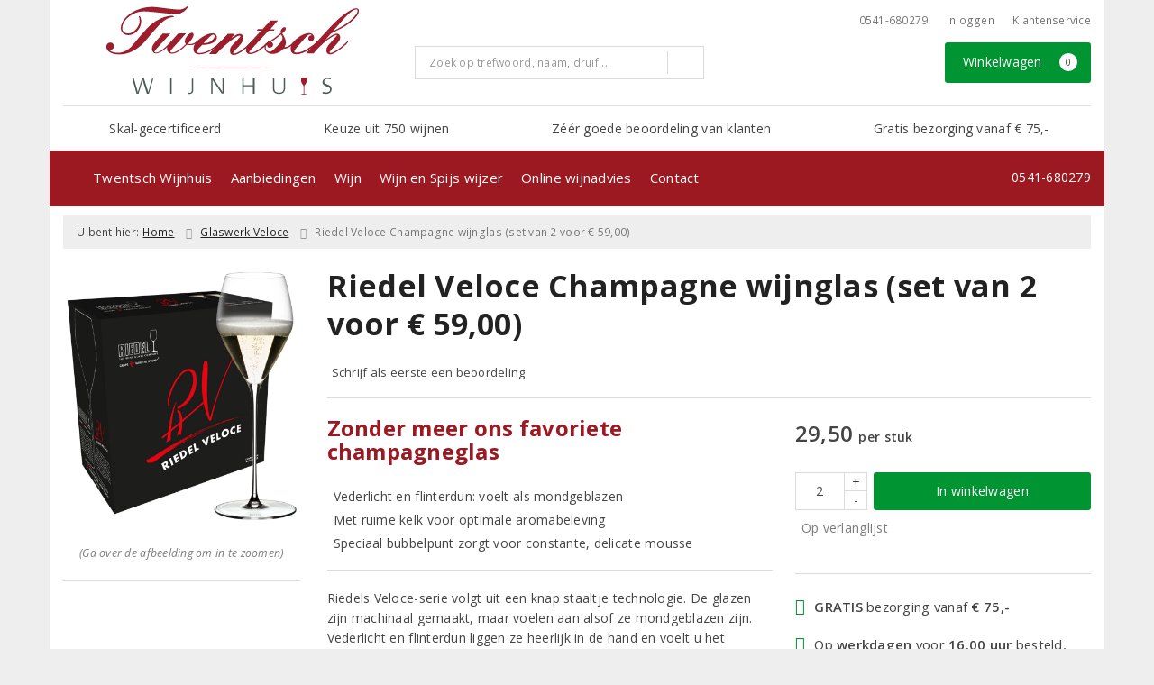

--- FILE ---
content_type: text/html; charset=UTF-8
request_url: https://www.twentschwijnhuis.nl/product/1060820111/riedel-veloce-champagne-wijnglas-set-van-2-voor-eur-5900
body_size: 24897
content:
<!DOCTYPE html>
<html lang="nl">
<head>
    <meta charset="UTF-8">
    <meta name="viewport" content="width=device-width, initial-scale=1.0">
    <meta http-equiv="X-UA-Compatible" content="ie=edge">
    <meta name="csrf-token" content="rPTE12iXRqYHlKPpf3VyGM7dJp3jwGvvBV5IgemQ">
        <meta charset="utf-8">
<meta http-equiv="X-UA-Compatible" content="IE=edge">
<meta name="viewport" content="width=device-width, initial-scale=1.0, user-scalable=yes">

<meta property="og:type" content="website"/>
<meta property="og:title" content="Riedel Veloce Champagne wijnglas (set van 2 voor € 59,00)  - Twentsch Wijnhuis (onderdeel van Vinus Vita BV)"/>
    <meta property="og:description" content="Riedels Veloce-serie volgt uit een knap staaltje technologie. De glazen zijn machinaal gemaakt, maar voelen aan alsof ze mondgeblazen zijn. Vederlicht en flinterdun liggen ze heerlijk in de hand en voelt u het nauwelijks wanneer u ze aan uw lippen zet.

Het Veloce Champagneglas ontwierp Riedel zo dat het complexe karakter van deze luxe en delicate mousseux&amp;nbsp;optimaal tot z&amp;#39;n recht komt. Zo is de kelk van het glas niet smal en recht, zoals bij een fl&amp;ucirc;te, maar eivormig. Dit zorgt ervoor dat het gelaagde aroma van de Champagne zich volledig kan ontvouwen.

Ook is het glas op de bodem voorzien van een bubbelpunt, oftewel een iets opgeruwd puntje in het glas, dat zorgt voor een mooie, constante stroom aan delicate bubbeltjes.

Voor deze serie heeft Riedel bovendien&amp;nbsp;een nieuw handigheidje bedacht: het type wijn waarvoor het glas bedoeld is, staat vermeld op de voet. Zo ziet u in &amp;eacute;&amp;eacute;n oogopslag welk glas u voor welk doeleinde uit de kast kunt pakken.

En de naam Veloce? Die verwijst naar de nieuw ontwikkelende technologie&amp;nbsp;waarmee&amp;nbsp;machines nu het ambachtelijke glasblazen zo goed als kunnen nabootsen. Een goede zaak, want dat maakt het productieproces een stuk effici&amp;euml;nter."/>
<meta property="og:url"
      content="https://www.twentschwijnhuis.nl/product/1060820111/riedel-veloce-champagne-wijnglas-set-van-2-voor-eur-5900"/>
    <meta property="og:site_name" content="Twentsch Wijnhuis (onderdeel van Vinus Vita BV)"/>
    <meta property="og:image" content="https://www.twentschwijnhuis.nl/product-images/111/1060820111/conversions/riedel-veloce-champagne-wijnglas-set-van-2-voor-eur-5900-search-result@2x.png"/>

<link rel="canonical" href="https://www.twentschwijnhuis.nl/product/1060820111/riedel-veloce-champagne-wijnglas-set-van-2-voor-eur-5900">
    <title>Riedel Veloce Champagne wijnglas (set van 2 voor € 59,00)  - Twentsch Wijnhuis (onderdeel van Vinus Vita BV)</title>
    <meta name="description" content="Riedels Veloce-serie volgt uit een knap staaltje technologie. De glazen zijn machinaal gemaakt, maar voelen aan alsof ze mondgeblazen zijn. Vederlicht en flinterdun liggen ze heerlijk in de hand en voelt u het nauwelijks wanneer u ze aan uw lippen zet.

Het Veloce Champagneglas ontwierp Riedel zo dat het complexe karakter van deze luxe en delicate mousseux&amp;nbsp;optimaal tot z&amp;#39;n recht komt. Zo is de kelk van het glas niet smal en recht, zoals bij een fl&amp;ucirc;te, maar eivormig. Dit zorgt ervoor dat het gelaagde aroma van de Champagne zich volledig kan ontvouwen.

Ook is het glas op de bodem voorzien van een bubbelpunt, oftewel een iets opgeruwd puntje in het glas, dat zorgt voor een mooie, constante stroom aan delicate bubbeltjes.

Voor deze serie heeft Riedel bovendien&amp;nbsp;een nieuw handigheidje bedacht: het type wijn waarvoor het glas bedoeld is, staat vermeld op de voet. Zo ziet u in &amp;eacute;&amp;eacute;n oogopslag welk glas u voor welk doeleinde uit de kast kunt pakken.

En de naam Veloce? Die verwijst naar de nieuw ontwikkelende technologie&amp;nbsp;waarmee&amp;nbsp;machines nu het ambachtelijke glasblazen zo goed als kunnen nabootsen. Een goede zaak, want dat maakt het productieproces een stuk effici&amp;euml;nter.">
    <meta name="robots" content="index, follow">



<link rel="dns-prefetch" href="//cdnjs.cloudflare.com"/>

<link rel="icon"
      href="/assets/front/7661/img/favicon/favicon.ico"
      type="image/x-icon">
<link rel="icon"
      href="/assets/front/7661/img/favicon/favicon-16x16.png"
      type="image/png" sizes="16x16">
<link rel="icon"
      href="/assets/front/7661/img/favicon/favicon-32x32.png"
      type="image/png" sizes="32x32">
<meta name="format-detection" content="telephone=no">

<script>window.dataLayer=[{"event":"view_item","ecommerce":{"items":[{"item_id":1060820111,"item_name":"Riedel Veloce Champagne wijnglas (set van 2 voor \u20ac 59,00)","affiliation":"","currency":"EUR","discount":"","item_brand":"","item_category":"Glaswerk Veloce ","price":"29.5000","quantity":2,"is_promotion":0}]}}];</script>

    <link rel="stylesheet" href="/assets/front/base/js/cookieconsent-vendor.css?id=a0e751d5690dfc80397b21b22ca18f67">
<link rel="stylesheet" href="/assets/front/base/css/cookie-consent-notice.css?id=952c4a7a61ba1b2cf8fdd3b9e96e3787">
<script>
    window.dataLayer = window.dataLayer || [];
    window.CookieConsentNoticeSettings = {"accept_btn_text":"Accepteren","accept_all_btn_text":"Accepteer alles","deny_btn_text":"Weigeren","deny_all_btn_text":"Weiger alles","user_choice_btn_text":"Laat mij kiezen","save_btn_text":"Opslaan","primary_description":"Deze website maakt gebruik van cookies. Cookies zijn kleine tekstbestanden die bij een bezoek op de website worden geplaatst op uw computer, mobiele telefoon of tablet. <br><br> We gebruiken cookies (en vergelijkbare technieken) om uw websitebezoek makkelijker en persoonlijker voor u te maken. We plaatsen altijd functionele en analytische cookies. De functionele cookies zorgen ervoor dat de website goed werkt. En met de analytische cookies kunnen we het bezoekersgedrag analyseren en hiermee de website weer verbeteren.","functional_description":"Functionele cookies zijn cookies die nodig zijn om de website goed te laten werken en worden niet met derden gedeeld.","analytics_description":"Analytische cookies zijn cookies die nodig zijn om te analyseren wat er op de website beter zou kunnen en verstuurt waar nodig alleen anonieme data aan derden.","ads_description":"Advertentie cookies worden gebruikt om bezoekers relevante advertenties en marketingcampagnes te tonen. Deze cookies volgen bezoekers over verschillende websites en verzamelen informatie om op maat gemaakte advertenties aan te bieden.","tracking_description":"Tracking cookies zijn bedoeld om gebruikersactiviteiten over het internet te volgen. Ze helpen bij het in kaart brengen van surfgedrag en worden vaak gebruikt om een persoonlijk profiel van de gebruikersinteresses op te bouwen, wat kan leiden tot gerichtere reclame.","personalized_description":"Gepersonaliseerde cookies worden gebruikt om een meer gepersonaliseerde gebruikerservaring te bieden. Door deze cookies kan de website zich bepaalde voorkeuren en keuzes van de gebruiker herinneren, wat zorgt voor een meer relevante en aangepaste inhoud.","additional_description":"De functionele- en analytische cookies hebben geen impact op uw privacy, hiervoor hoeven we dus geen expliciete toestemming te vragen. We vragen dus enkel uw toestemming voor het gebruik van tracking cookies! De informatie van deze cookies wordt voor maximaal 30 dagen bewaard. U kunt cookies altijd zelf uitzetten of ze van uw apparaat verwijderen. Hoe u dat kunt doen verschilt per soort internetbrowser en apparaat. Voor de cookies die sociale media en derde partijen plaatsen en de mogelijke gegevens die zij hiermee verzamelen, verwijzen wij u naar de verklaringen van deze partijen op hun eigen websites.","learn_more_description":"Wilt u meer weten over ons cookiebeleid? Of heeft u vragen over de Algemene Verordening Gegevensbescherming (AVG)? Neem dan contact met ons op."};

    function gtag() {
        dataLayer.push(arguments);
    }

    gtag('consent', 'default', {
        'ad_storage': 'denied',
        'analytics_storage': 'denied',
        'ad_personalization': 'denied',
        'ad_user_data': 'denied'
    });
</script>


    
        <!-- Google Tag Manager -->
    <script>(function (w, d, s, l, i) {
            w[l] = w[l] || [];
            w[l].push({
                'gtm.start':
                    new Date().getTime(), event: 'gtm.js'
            });
            var f = d.getElementsByTagName(s)[0],
                j = d.createElement(s), dl = l != 'dataLayer' ? '&l=' + l : '';
            j.async = true;
            j.src =
                'https://www.googletagmanager.com/gtm.js?id=' + i + dl;
            f.parentNode.insertBefore(j, f);
        })(window, document, 'script', 'dataLayer', 'GTM-PVR5364');</script>
    <!-- End Google Tag Manager -->


    <link rel="preload" href="/assets/fonts/opensans/memtYaGs126MiZpBA-UFUIcVXSCEkx2cmqvXlWqWt06FxZCJgvAQ.woff2" as="font" type="font/woff2" crossorigin>
<link rel="preload" href="/assets/fonts/opensans/memtYaGs126MiZpBA-UFUIcVXSCEkx2cmqvXlWqWuU6FxZCJgg.woff2" as="font" type="font/woff2" crossorigin>
<link rel="preload" href="/assets/fonts/opensans/memvYaGs126MiZpBA-UvWbX2vVnXBbObj2OVTS-mu0SC55I.woff2" as="font" type="font/woff2" crossorigin>
<link rel="preload" href="/assets/fonts/opensans/memvYaGs126MiZpBA-UvWbX2vVnXBbObj2OVTSGmu0SC55K5gw.woff2" as="font" type="font/woff2" crossorigin>
<link rel="preload" href="/assets/fonts/opensans/memvYaGs126MiZpBA-UvWbX2vVnXBbObj2OVTSOmu0SC55K5gw.woff2" as="font" type="font/woff2" crossorigin>
<link rel="preload" href="/assets/fonts/opensans/memvYaGs126MiZpBA-UvWbX2vVnXBbObj2OVTSymu0SC55K5gw.woff2" as="font" type="font/woff2" crossorigin>
<link rel="preload" href="/assets/front/base/css/fonts.css" as="style">
<link rel="stylesheet" href="/assets/front/base/css/fonts.css" media="print" onload="this.media='all'">
    <link rel="stylesheet" href="/assets/vendor/bootstrap/dist/css/bootstrap.min.css?id=1769156908">
    <link rel="stylesheet"
          href="/assets/vendor_manual/magiczoomplus/css/magiczoomplus.css?id=1769156908">

    <link rel="stylesheet" href="/assets/front/base/css/vendor.css?id=59d5a417b085cef4d075de04bcbad968">
    <link rel="stylesheet"
          href="/assets/vendor_manual/fontawesome-pro/css/all.min.css?id=1769156908">
    <link rel="stylesheet" href="/assets/front/7661/css/base.css?id=ec866d75f6bd74812f40de1fdc88169c">

                        <script type="application/ld+json">
    {"@context":"http:\/\/schema.org\/","@type":"WebPage","breadcrumb":{"@type":"BreadcrumbList","itemListElement":[{"@type":"ListItem","position":1,"nextItem":"https:\/\/www.twentschwijnhuis.nl\/wijn","item":{"@id":"https:\/\/www.twentschwijnhuis.nl","name":"Home"}},{"@type":"ListItem","position":2,"previousItem":"https:\/\/www.twentschwijnhuis.nl","item":{"@id":"https:\/\/www.twentschwijnhuis.nl\/wijn","name":"Wijnen"}}]},"mainEntity":{"@type":"Product","url":"http:\/\/www.twentschwijnhuis.nl\/product\/1060820111\/riedel-veloce-champagne-wijnglas-set-van-2-voor-eur-5900","productID":1060820111,"name":"Riedel Veloce Champagne wijnglas (set van 2 voor \u20ac 59,00)","description":"Riedels Veloce-serie volgt uit een knap staaltje technologie. De glazen zijn machinaal gemaakt, maar voelen aan alsof ze mondgeblazen zijn. Vederlicht en flinterdun liggen ze heerlijk in de hand en voelt u het nauwelijks wanneer u ze aan uw lippen zet. Het Veloce Champagneglas ontwierp Riedel zo dat het complexe karakter van deze luxe en delicate mousseux&nbsp;optimaal tot z&#39;n recht komt. Zo is de kelk van het glas niet smal en recht, zoals bij een fl&ucirc;te, maar eivormig. Dit zorgt ervoor dat het gelaagde aroma van de Champagne zich volledig kan ontvouwen. Ook is het glas op de bodem voorzien van een bubbelpunt, oftewel een iets opgeruwd puntje in het glas, dat zorgt voor een mooie, constante stroom aan delicate bubbeltjes.","image":"https:\/\/www.twentschwijnhuis.nl\/product-images\/111\/1060820111\/conversions\/riedel-veloce-champagne-wijnglas-set-van-2-voor-eur-5900-hi-res.png","sku":"689951","offers":{"@type":"Offer","priceCurrency":"EUR","price":"29.50","itemCondition":"http:\/\/schema.org\/NewCondition","availability":"http:\/\/schema.org\/InStock","seller":{"@type":"Organization","name":"Twentsch Wijnhuis (onderdeel van Vinus Vita BV)","url":"https:\/\/www.twentschwijnhuis.nl","address":{"@type":"PostalAddress","streetAddress":"Denekamperweg 148","postalCode":"7661 RL","addressRegion":"Overijssel","addressLocality":"Vasse"},"contactPoint":{"@type":"ContactPoint","contactType":"customer service","areaServed":"NL","email":"info@twentschwijnhuis.nl","telephone":"+31541-680279"}}}}}
</script>
    </head>
<body class="frontoffice route-frontofficeproduct-detail template-1 page-274">
        
    <noscript><iframe src="//www.googletagmanager.com/ns.html?id=GTM-PVR5364" height="0" width="0" style="display:none;visibility:hidden"></iframe></noscript>
    

    <div class="topheader">
    <div class="hidden-md hidden-lg">
        <header class="header">
    <div class="nav-container sticky">
        <div class="container">
            <div class="flex-container">
                <div class="flex-wrap">
                    <div class="mobile-menu-icon">
                        <i class="fal fa-bars"></i>
                        <span class="text">Menu</span>
                    </div>
                </div>

                <div class="flex-wrap">
                    <a href="/" title="Twentsch Wijnhuis (onderdeel van Vinus Vita BV)" class="logo">
                        <img data-src="https://www.twentschwijnhuis.nl/assets/front/7661/img/logo/logo.svg?v=2" alt="Logo" class="lazy img-svg img-responsive"><noscript><img src="https://www.twentschwijnhuis.nl/assets/front/7661/img/logo/logo.svg?v=2" alt="Logo" class="lazy img-svg img-responsive"></noscript>


                    </a>
                </div>

                <div class="flex-wrap">
                    <div class="header-icon login">
                        <a href="https://www.twentschwijnhuis.nl/account/verlanglijst" title="Mijn verlanglijst">
                            <i class="fal fa-heart"></i>
                            <span class="text">Verlanglijst</span>
                        </a>
                    </div>

                    <div class="header-icon cart-btn">
                        <a href="https://www.twentschwijnhuis.nl/winkelwagen" title="Bekijk winkelwagen" class="show-cart-link">
                            <i class="fal fa-shopping-cart"></i>
                            <span id="cart-sum" class="cart-totals"></span>
                            <span class="text">Winkelwagen</span>
                        </a>
                    </div>
                </div>
            </div>
        </div>
    </div>
</header>
    </div>

    
    <div class="hidden-xs hidden-xs-sm hidden-sm">
        <div class="container header-wrapper">
    <header class="header flex">
        <div class="logo">
            <a href="/" title="Twentsch Wijnhuis (onderdeel van Vinus Vita BV)">
                <img data-src="https://www.twentschwijnhuis.nl/assets/front/7661/img/logo/logo.svg?v=2" alt="Logo" class="lazy img-svg img-responsive"><noscript><img src="https://www.twentschwijnhuis.nl/assets/front/7661/img/logo/logo.svg?v=2" alt="Logo" class="lazy img-svg img-responsive"></noscript>


                            </a>
        </div>

        <div class="wrapper">
            <div class="topbar">
                <div class="shop_custom_top">
                                    </div>

                <div class="top-navbar">
                    <ul class="nav-options">
    
    <li class="phone">
        
                    <a href="tel:+31541680279" title="Neem contact met ons op">
                                    <i class="far fa-phone fa-flip-horizontal"></i>
                                0541-680279
            </a>
            </li>

    <li id="header_nav_useritem"></li>

    <li class="item-service">
        <a href="https://www.twentschwijnhuis.nl/klantenservice" title="Klantenservice" class="customer-service-btn text-center right">
            <i class="far fa-comment-alt-smile fa-flip-horizontal"></i> Klantenservice
        </a>
    </li>
</ul>                </div>
            </div>

            <div class="search">
                                <div class="searchbar ">
    <form method="GET" action="https://www.twentschwijnhuis.nl/zoeken" accept-charset="UTF-8" class="">
        <div class="input-group">
            <input class="form-control input-lg main-search-field main-search-field-header" placeholder="Zoek op trefwoord, naam, druif..." autocomplete="off" name="s" type="text">
            <span class="clear-search-button clear-main-search-header">
                <i class="fa fa-times-circle"></i>
            </span>
            <span class="input-group-btn">
                <button class="btn btn-primary btn-lg" type="submit">
                    <i class="far fa-search"></i>
                </button>
            </span>
        </div>
    </form>
    <div class="quick-search-window"></div>
</div>

            </div>

            <div class="shopping-wrapper">
                <div class="shop_custom_right">
                                    </div>

                <div class="cart-container" id="cart_header">
                    <div class="shoppingcart">
                        <a href="https://www.twentschwijnhuis.nl/winkelwagen" title="Winkelwagen" class="text-center button btn-success" role="button">
    <i class="fal fa-shopping-cart"></i> Winkelwagen <span class="badge cart-totals"></span>
</a>                    </div>
                </div>
            </div>
        </div>
    </header>

    <div class="row no-gutter usps-header  hidden-xs hidden-sm ">
        <ul>
                            <li class="usp-item first">
                                            <a href="/skal-gecertificeerd-betrouwbaar-biologisch">
                            <i class="far fa-check"></i> <span>Skal-gecertificeerd</span>
                        </a>
                                    </li>
                            <li class="usp-item">
                                            <i class="far fa-check"></i> <span>Keuze uit 750 wijnen</span>
                                    </li>
                            <li class="usp-item">
                                            <a href="https://www.kiyoh.nl/twentschwijnhuis_nl/">
                            <i class="far fa-check"></i> <span>Zéér goede beoordeling van klanten</span>
                        </a>
                                    </li>
                            <li class="usp-item">
                                            <a href="https://www.twentschwijnhuis.nl/klantenservice">
                            <i class="far fa-check"></i> <span>Gratis bezorging vanaf € 75,-</span>
                        </a>
                                    </li>
                    </ul>
    </div>
</div>
        <div class="nav-wrapper">
    <div class="container nav-container desktop">
        <nav class="navbar navbar-default">
            <div class="collapse navbar-collapse" id="navbar-collapse-1">
                <ul class="nav navbar-nav main-nav">
                    <li class="mobile-home">
                        <a href="/">
                                                            <i class="fas fa-home"></i>
                                                            <span></span>
                        </a>
                    </li>

                    <li class="dropdown mega-dropdown">
                    <a href="#" class="dropdown-toggle" data-toggle="dropdown">
                Twentsch Wijnhuis
                <span class="hidden-xs hidden-sm"><i class="far fa-angle-down"></i></span>
                <span class="hidden-md hidden-lg"><i class="fal fa-angle-right"></i></span>
            </a>

            <ul class="dropdown-menu mega-dropdown-menu row">
                <li class="col-md-3">
                    <ul class="clearfix">
                        <li class="dropdown-header ">
                    Twentsch Wijnhuis
                </li>
                <li>
                    <ul class="clearfix">
                                            </ul>
                </li>
                                            <li class="item-url">
                    <a href="/over-twentsch-wijnhuis" >
                        Over Twentsch Wijnhuis
                    </a>
                </li>
                <li>
                    <ul class="clearfix">
                                            </ul>
                </li>
                                            <li class="item-url">
                    <a href="/wijnenspijs" >
                        Wijn en Spijs
                    </a>
                </li>
                <li>
                    <ul class="clearfix">
                                            </ul>
                </li>
                                        </ul>
                </li>
                                            <li class="col-md-3">
                    <ul class="clearfix">
                        <li class="dropdown-header ">
                     
                </li>
                <li>
                    <ul class="clearfix">
                                            </ul>
                </li>
                                            <li class="item-url">
                    <a href="/horeca" >
                        Horeca bestelsysteem
                    </a>
                </li>
                <li>
                    <ul class="clearfix">
                                            </ul>
                </li>
                                            <li class="item-url">
                    <a href="/overzicht-producenten" >
                        Overzicht producenten
                    </a>
                </li>
                <li>
                    <ul class="clearfix">
                                            </ul>
                </li>
                                        </ul>
                </li>
                                            <li class="col-md-3">
                    <ul class="clearfix">
                        <li class="dropdown-header ">
                    Klantenservice
                </li>
                <li>
                    <ul class="clearfix">
                                            </ul>
                </li>
                                            <li class="item-url">
                    <a href="/klantenservice" >
                        Klantenservice
                    </a>
                </li>
                <li>
                    <ul class="clearfix">
                                            </ul>
                </li>
                                            <li class="item-url">
                    <a href="/klantenservice/veelgestelde-vragen" >
                        Veelgestelde vragen
                    </a>
                </li>
                <li>
                    <ul class="clearfix">
                                            </ul>
                </li>
                                            <li class="item-url">
                    <a href="/klantenservice/privacybeleid" >
                        Privacybeleid
                    </a>
                </li>
                <li>
                    <ul class="clearfix">
                                            </ul>
                </li>
                                            <li class="item-url">
                    <a href="/aanmelden-nieuwsbrief" >
                        Aanmelden nieuwsbrief
                    </a>
                </li>
                <li>
                    <ul class="clearfix">
                                            </ul>
                </li>
                                            <li class="item-url">
                    <a href="/afmelden-nieuwsbrief" >
                        Afmelden nieuwsbrief
                    </a>
                </li>
                <li>
                    <ul class="clearfix">
                                            </ul>
                </li>
                                        </ul>
                </li>
                                            <li class="col-md-2">
                    <ul class="clearfix">
                                            </ul>
                </li>
                                </ul>
            </li>
    <li class="dropdown mega-dropdown">
                    <a href="#" class="dropdown-toggle" data-toggle="dropdown">
                Aanbiedingen
                <span class="hidden-xs hidden-sm"><i class="far fa-angle-down"></i></span>
                <span class="hidden-md hidden-lg"><i class="fal fa-angle-right"></i></span>
            </a>

            <ul class="dropdown-menu mega-dropdown-menu row">
                <li class="col-md-3">
                    <ul class="clearfix">
                        <li class="dropdown-header ">
                    Aanbiedingen
                </li>
                <li>
                    <ul class="clearfix">
                                            </ul>
                </li>
                                            <li class="item-url">
                    <a href="/aanbiedingen" >
                        Maandaanbiedingen
                    </a>
                </li>
                <li>
                    <ul class="clearfix">
                                            </ul>
                </li>
                                            <li class="item-url">
                    <a href="/exclusieve-wijnen" >
                        Exclusieve wijnen
                    </a>
                </li>
                <li>
                    <ul class="clearfix">
                                            </ul>
                </li>
                                            <li class="divider"></li>
                <li>
                    <ul class="clearfix">
                                            </ul>
                </li>
                                            <li class="item-url">
                    <a href="/de-grote-hamersma" >
                        De Grote Hamersma
                    </a>
                </li>
                <li>
                    <ul class="clearfix">
                                            </ul>
                </li>
                                            <li class="divider"></li>
                <li>
                    <ul class="clearfix">
                                            </ul>
                </li>
                                            <li class="dropdown-header ">
                    Voor u geselecteerd
                </li>
                <li>
                    <ul class="clearfix">
                                            </ul>
                </li>
                                                                <li class="item-page">
                        <a href="https://www.twentschwijnhuis.nl/pagina/aanbiedingen">
                            Top 10 Wijnen
                        </a>
                    </li>
                    <li>
                        <ul class="clearfix">
                                                    </ul>
                    </li>
                                                        </ul>
                </li>
                                            <li class="col-md-3">
                    <ul class="clearfix">
                                            </ul>
                </li>
                                                                <li class="item-page">
                        <a href="https://www.twentschwijnhuis.nl/pagina/terras-en-bbq-wijnen">
                            Terras en BBQ wijnen
                        </a>
                    </li>
                    <li>
                        <ul class="clearfix">
                                                    </ul>
                    </li>
                                                </ul>
            </li>
    <li class="dropdown mega-dropdown">
                                </li>
    <li class="dropdown mega-dropdown">
                    <a href="#" class="dropdown-toggle" data-toggle="dropdown">
                Wijn
                <span class="hidden-xs hidden-sm"><i class="far fa-angle-down"></i></span>
                <span class="hidden-md hidden-lg"><i class="fal fa-angle-right"></i></span>
            </a>

            <ul class="dropdown-menu mega-dropdown-menu row">
                <li class="col-md-3">
                    <ul class="clearfix">
                        <li class="dropdown-header ">
                    Soort
                </li>
                <li>
                    <ul class="clearfix">
                                            </ul>
                </li>
                                            <li class="item-url">
                    <a href="/rood" >
                        Rode wijn
                    </a>
                </li>
                <li>
                    <ul class="clearfix">
                                            </ul>
                </li>
                                            <li class="item-url">
                    <a href="/wit" >
                        Witte wijn
                    </a>
                </li>
                <li>
                    <ul class="clearfix">
                                            </ul>
                </li>
                                            <li class="item-url">
                    <a href="/rose" >
                        Rosé
                    </a>
                </li>
                <li>
                    <ul class="clearfix">
                                            </ul>
                </li>
                                            <li class="divider"></li>
                <li>
                    <ul class="clearfix">
                                            </ul>
                </li>
                                            <li class="item-url">
                    <a href="/wijnpakket" >
                        Wijnpakketten
                    </a>
                </li>
                <li>
                    <ul class="clearfix">
                                            </ul>
                </li>
                                            <li class="item-url">
                    <a href="/champagne" >
                        Champagne
                    </a>
                </li>
                <li>
                    <ul class="clearfix">
                                            </ul>
                </li>
                                            <li class="item-url">
                    <a href="/prosecco" >
                        Prosecco
                    </a>
                </li>
                <li>
                    <ul class="clearfix">
                                            </ul>
                </li>
                                            <li class="item-url">
                    <a href="/cava" >
                        Cava
                    </a>
                </li>
                <li>
                    <ul class="clearfix">
                                            </ul>
                </li>
                                            <li class="item-url">
                    <a href="/dessertwijn" >
                        Dessertwijn
                    </a>
                </li>
                <li>
                    <ul class="clearfix">
                                            </ul>
                </li>
                                        </ul>
                </li>
                                            <li class="col-md-3">
                    <ul class="clearfix">
                        <li class="dropdown-header ">
                    Land
                </li>
                <li>
                    <ul class="clearfix">
                                            </ul>
                </li>
                                            <li class="item-url">
                    <a href="/duitsland" >
                        Duitsland
                    </a>
                </li>
                <li>
                    <ul class="clearfix">
                                            </ul>
                </li>
                                            <li class="item-url">
                    <a href="/frankrijk" >
                        Frankrijk
                    </a>
                </li>
                <li>
                    <ul class="clearfix">
                                            </ul>
                </li>
                                            <li class="item-url">
                    <a href="/italie" >
                        Italië
                    </a>
                </li>
                <li>
                    <ul class="clearfix">
                                            </ul>
                </li>
                                            <li class="item-url">
                    <a href="/portugal" >
                        Portugal
                    </a>
                </li>
                <li>
                    <ul class="clearfix">
                                            </ul>
                </li>
                                            <li class="item-url">
                    <a href="/spanje" >
                        Spanje
                    </a>
                </li>
                <li>
                    <ul class="clearfix">
                                            </ul>
                </li>
                                            <li class="divider"></li>
                <li>
                    <ul class="clearfix">
                                            </ul>
                </li>
                                            <li class="item-url">
                    <a href="/wijn" >
                        Alle landen
                    </a>
                </li>
                <li>
                    <ul class="clearfix">
                                            </ul>
                </li>
                                        </ul>
                </li>
                                            <li class="col-md-3">
                    <ul class="clearfix">
                        <li class="dropdown-header ">
                    Druif
                </li>
                <li>
                    <ul class="clearfix">
                                            </ul>
                </li>
                                            <li class="item-url">
                    <a href="/chardonnay" >
                        Chardonnay
                    </a>
                </li>
                <li>
                    <ul class="clearfix">
                                            </ul>
                </li>
                                            <li class="item-url">
                    <a href="/merlot" >
                        Merlot
                    </a>
                </li>
                <li>
                    <ul class="clearfix">
                                            </ul>
                </li>
                                            <li class="item-url">
                    <a href="/sauvignon-blanc" >
                        Sauvignon Blanc
                    </a>
                </li>
                <li>
                    <ul class="clearfix">
                                            </ul>
                </li>
                                            <li class="item-url">
                    <a href="/pinot-noir" >
                        Pinot Noir
                    </a>
                </li>
                <li>
                    <ul class="clearfix">
                                            </ul>
                </li>
                                            <li class="item-url">
                    <a href="/syrah" >
                        Syrah
                    </a>
                </li>
                <li>
                    <ul class="clearfix">
                                            </ul>
                </li>
                                            <li class="divider"></li>
                <li>
                    <ul class="clearfix">
                                            </ul>
                </li>
                                            <li class="item-url">
                    <a href="/wijn" >
                        Alle druivenrassen
                    </a>
                </li>
                <li>
                    <ul class="clearfix">
                                            </ul>
                </li>
                                        </ul>
                </li>
                                            <li class="col-md-3">
                    <ul class="clearfix">
                        <li class="dropdown-header ">
                    Prijs
                </li>
                <li>
                    <ul class="clearfix">
                                            </ul>
                </li>
                                            <li class="item-url">
                    <a href="/tot7euro" >
                        Tot € 7,-
                    </a>
                </li>
                <li>
                    <ul class="clearfix">
                                            </ul>
                </li>
                                            <li class="item-url">
                    <a href="/van7tot10euro" >
                        € 7,- tot € 10,-
                    </a>
                </li>
                <li>
                    <ul class="clearfix">
                                            </ul>
                </li>
                                            <li class="item-url">
                    <a href="/van10tot15euro" >
                        € 10,- tot € 15,-
                    </a>
                </li>
                <li>
                    <ul class="clearfix">
                                            </ul>
                </li>
                                            <li class="item-url">
                    <a href="/van15tot25euro" >
                        € 15,- tot € 25,-
                    </a>
                </li>
                <li>
                    <ul class="clearfix">
                                            </ul>
                </li>
                                            <li class="item-url">
                    <a href="/vanaf25euro" >
                        vanaf €25,-
                    </a>
                </li>
                <li>
                    <ul class="clearfix">
                                            </ul>
                </li>
                                        </ul>
                </li>
                                </ul>
            </li>
    <li class="dropdown mega-dropdown">
                                        <a href="//www.twentschwijnhuis.nl/wijnspijswijzer" >
                        Wijn en Spijs wijzer
                        <span></span>
                    </a>
                                </li>
    <li class="dropdown mega-dropdown">
                                        <a href="https://www.twentschwijnhuis.nl/wijnadvies-op-afstand" >
                        Online wijnadvies
                        <span></span>
                    </a>
                                </li>
    <li class="dropdown mega-dropdown">
                                        <a href="/contact" >
                        Contact
                        <span></span>
                    </a>
                                </li>


                    <ul class="nav navbar-nav pull-right">
                        
                        <li class="cart-scroll search">
                            <a href="#" class="show-top-search"><i class="far fa-search"></i></a>
                        </li>

                        <li class="cart-scroll cart">
                            <a  href="https://www.twentschwijnhuis.nl/winkelwagen" class="show-cart-link">
                                <i class="fal fa-shopping-cart"></i>
                            </a>
                        </li>

                                            </ul>

                                            <ul class="nav navbar-nav pull-right show-phone">
                            <li class="phone">
                                                                    <i class="fas fa-phone fa-flip-horizontal"></i>
                                
                                                                    <span>
                                        <a href="tel:+31541680279" title="Neem contact met ons op">
                                            0541-680279
                                        </a>
                                    </span>
                                                            </li>
                        </ul>
                                    </ul>
            </div>
        </nav>
    </div>
</div>
    </div>

    <div class="hidden-md hidden-lg">
        <div class="search-field">
            <div class="searchbar ">
    <form method="GET" action="https://www.twentschwijnhuis.nl/zoeken" accept-charset="UTF-8" class="">
        <div class="input-group">
            <input class="form-control input-lg main-search-field main-search-field-mobile-header" placeholder="Zoek op trefwoord, naam, druif..." autocomplete="off" name="s" type="text">
            <span class="clear-search-button clear-main-search-mobile-header">
                <i class="fa fa-times-circle"></i>
            </span>
            <span class="input-group-btn">
                <button class="btn btn-primary btn-lg" type="submit">
                    <i class="far fa-search"></i>
                </button>
            </span>
        </div>
    </form>
    <div class="quick-search-window"></div>
</div>

        </div>
    </div>
</div>

<div class="mobile-sidebar hidden-md hidden-lg">
    <div class="heading clearfix">
        <div class="col-xs-1 no-padding">
            <div class="mobile-menu-icon menu-btn">
                <i class="fal fa-bars bars-icon"></i>
                <span class="return-icon">
                    <i class="far fa-chevron-left"></i>
                </span>
                <span class="text"></span>
            </div>
        </div>

        <div class="col-xs-10 no-padding title"></div>

        <div class="col-xs-1 no-padding">
            <div class="mobile-menu-icon close-btn">
                <i class="fal fa-times"></i>
                <span class="text">Sluiten</span>
            </div>
        </div>
    </div>

    <div class="menu-content-wrapper">
        <nav class="mobile-menu">
            <ul class="main-menu">
                <li><a href="/" title="Twentsch Wijnhuis (onderdeel van Vinus Vita BV)">Home</a></li>

                <li class="dropdown mega-dropdown">
                    <a href="#" class="dropdown-toggle" data-toggle="dropdown">
                Twentsch Wijnhuis
                <span class="hidden-xs hidden-sm"><i class="far fa-angle-down"></i></span>
                <span class="hidden-md hidden-lg"><i class="fal fa-angle-right"></i></span>
            </a>

            <ul class="dropdown-menu mega-dropdown-menu row">
                <li class="col-md-3">
                    <ul class="clearfix">
                        <li class="dropdown-header ">
                    Twentsch Wijnhuis
                </li>
                <li>
                    <ul class="clearfix">
                                            </ul>
                </li>
                                            <li class="item-url">
                    <a href="/over-twentsch-wijnhuis" >
                        Over Twentsch Wijnhuis
                    </a>
                </li>
                <li>
                    <ul class="clearfix">
                                            </ul>
                </li>
                                            <li class="item-url">
                    <a href="/wijnenspijs" >
                        Wijn en Spijs
                    </a>
                </li>
                <li>
                    <ul class="clearfix">
                                            </ul>
                </li>
                                        </ul>
                </li>
                                            <li class="col-md-3">
                    <ul class="clearfix">
                        <li class="dropdown-header ">
                     
                </li>
                <li>
                    <ul class="clearfix">
                                            </ul>
                </li>
                                            <li class="item-url">
                    <a href="/horeca" >
                        Horeca bestelsysteem
                    </a>
                </li>
                <li>
                    <ul class="clearfix">
                                            </ul>
                </li>
                                            <li class="item-url">
                    <a href="/overzicht-producenten" >
                        Overzicht producenten
                    </a>
                </li>
                <li>
                    <ul class="clearfix">
                                            </ul>
                </li>
                                        </ul>
                </li>
                                            <li class="col-md-3">
                    <ul class="clearfix">
                        <li class="dropdown-header ">
                    Klantenservice
                </li>
                <li>
                    <ul class="clearfix">
                                            </ul>
                </li>
                                            <li class="item-url">
                    <a href="/klantenservice" >
                        Klantenservice
                    </a>
                </li>
                <li>
                    <ul class="clearfix">
                                            </ul>
                </li>
                                            <li class="item-url">
                    <a href="/klantenservice/veelgestelde-vragen" >
                        Veelgestelde vragen
                    </a>
                </li>
                <li>
                    <ul class="clearfix">
                                            </ul>
                </li>
                                            <li class="item-url">
                    <a href="/klantenservice/privacybeleid" >
                        Privacybeleid
                    </a>
                </li>
                <li>
                    <ul class="clearfix">
                                            </ul>
                </li>
                                            <li class="item-url">
                    <a href="/aanmelden-nieuwsbrief" >
                        Aanmelden nieuwsbrief
                    </a>
                </li>
                <li>
                    <ul class="clearfix">
                                            </ul>
                </li>
                                            <li class="item-url">
                    <a href="/afmelden-nieuwsbrief" >
                        Afmelden nieuwsbrief
                    </a>
                </li>
                <li>
                    <ul class="clearfix">
                                            </ul>
                </li>
                                        </ul>
                </li>
                                            <li class="col-md-2">
                    <ul class="clearfix">
                                            </ul>
                </li>
                                </ul>
            </li>
    <li class="dropdown mega-dropdown">
                    <a href="#" class="dropdown-toggle" data-toggle="dropdown">
                Aanbiedingen
                <span class="hidden-xs hidden-sm"><i class="far fa-angle-down"></i></span>
                <span class="hidden-md hidden-lg"><i class="fal fa-angle-right"></i></span>
            </a>

            <ul class="dropdown-menu mega-dropdown-menu row">
                <li class="col-md-3">
                    <ul class="clearfix">
                        <li class="dropdown-header ">
                    Aanbiedingen
                </li>
                <li>
                    <ul class="clearfix">
                                            </ul>
                </li>
                                            <li class="item-url">
                    <a href="/aanbiedingen" >
                        Maandaanbiedingen
                    </a>
                </li>
                <li>
                    <ul class="clearfix">
                                            </ul>
                </li>
                                            <li class="item-url">
                    <a href="/exclusieve-wijnen" >
                        Exclusieve wijnen
                    </a>
                </li>
                <li>
                    <ul class="clearfix">
                                            </ul>
                </li>
                                            <li class="divider"></li>
                <li>
                    <ul class="clearfix">
                                            </ul>
                </li>
                                            <li class="item-url">
                    <a href="/de-grote-hamersma" >
                        De Grote Hamersma
                    </a>
                </li>
                <li>
                    <ul class="clearfix">
                                            </ul>
                </li>
                                            <li class="divider"></li>
                <li>
                    <ul class="clearfix">
                                            </ul>
                </li>
                                            <li class="dropdown-header ">
                    Voor u geselecteerd
                </li>
                <li>
                    <ul class="clearfix">
                                            </ul>
                </li>
                                                                <li class="item-page">
                        <a href="https://www.twentschwijnhuis.nl/pagina/aanbiedingen">
                            Top 10 Wijnen
                        </a>
                    </li>
                    <li>
                        <ul class="clearfix">
                                                    </ul>
                    </li>
                                                        </ul>
                </li>
                                            <li class="col-md-3">
                    <ul class="clearfix">
                                            </ul>
                </li>
                                                                <li class="item-page">
                        <a href="https://www.twentschwijnhuis.nl/pagina/terras-en-bbq-wijnen">
                            Terras en BBQ wijnen
                        </a>
                    </li>
                    <li>
                        <ul class="clearfix">
                                                    </ul>
                    </li>
                                                </ul>
            </li>
    <li class="dropdown mega-dropdown">
                                </li>
    <li class="dropdown mega-dropdown">
                    <a href="#" class="dropdown-toggle" data-toggle="dropdown">
                Wijn
                <span class="hidden-xs hidden-sm"><i class="far fa-angle-down"></i></span>
                <span class="hidden-md hidden-lg"><i class="fal fa-angle-right"></i></span>
            </a>

            <ul class="dropdown-menu mega-dropdown-menu row">
                <li class="col-md-3">
                    <ul class="clearfix">
                        <li class="dropdown-header ">
                    Soort
                </li>
                <li>
                    <ul class="clearfix">
                                            </ul>
                </li>
                                            <li class="item-url">
                    <a href="/rood" >
                        Rode wijn
                    </a>
                </li>
                <li>
                    <ul class="clearfix">
                                            </ul>
                </li>
                                            <li class="item-url">
                    <a href="/wit" >
                        Witte wijn
                    </a>
                </li>
                <li>
                    <ul class="clearfix">
                                            </ul>
                </li>
                                            <li class="item-url">
                    <a href="/rose" >
                        Rosé
                    </a>
                </li>
                <li>
                    <ul class="clearfix">
                                            </ul>
                </li>
                                            <li class="divider"></li>
                <li>
                    <ul class="clearfix">
                                            </ul>
                </li>
                                            <li class="item-url">
                    <a href="/wijnpakket" >
                        Wijnpakketten
                    </a>
                </li>
                <li>
                    <ul class="clearfix">
                                            </ul>
                </li>
                                            <li class="item-url">
                    <a href="/champagne" >
                        Champagne
                    </a>
                </li>
                <li>
                    <ul class="clearfix">
                                            </ul>
                </li>
                                            <li class="item-url">
                    <a href="/prosecco" >
                        Prosecco
                    </a>
                </li>
                <li>
                    <ul class="clearfix">
                                            </ul>
                </li>
                                            <li class="item-url">
                    <a href="/cava" >
                        Cava
                    </a>
                </li>
                <li>
                    <ul class="clearfix">
                                            </ul>
                </li>
                                            <li class="item-url">
                    <a href="/dessertwijn" >
                        Dessertwijn
                    </a>
                </li>
                <li>
                    <ul class="clearfix">
                                            </ul>
                </li>
                                        </ul>
                </li>
                                            <li class="col-md-3">
                    <ul class="clearfix">
                        <li class="dropdown-header ">
                    Land
                </li>
                <li>
                    <ul class="clearfix">
                                            </ul>
                </li>
                                            <li class="item-url">
                    <a href="/duitsland" >
                        Duitsland
                    </a>
                </li>
                <li>
                    <ul class="clearfix">
                                            </ul>
                </li>
                                            <li class="item-url">
                    <a href="/frankrijk" >
                        Frankrijk
                    </a>
                </li>
                <li>
                    <ul class="clearfix">
                                            </ul>
                </li>
                                            <li class="item-url">
                    <a href="/italie" >
                        Italië
                    </a>
                </li>
                <li>
                    <ul class="clearfix">
                                            </ul>
                </li>
                                            <li class="item-url">
                    <a href="/portugal" >
                        Portugal
                    </a>
                </li>
                <li>
                    <ul class="clearfix">
                                            </ul>
                </li>
                                            <li class="item-url">
                    <a href="/spanje" >
                        Spanje
                    </a>
                </li>
                <li>
                    <ul class="clearfix">
                                            </ul>
                </li>
                                            <li class="divider"></li>
                <li>
                    <ul class="clearfix">
                                            </ul>
                </li>
                                            <li class="item-url">
                    <a href="/wijn" >
                        Alle landen
                    </a>
                </li>
                <li>
                    <ul class="clearfix">
                                            </ul>
                </li>
                                        </ul>
                </li>
                                            <li class="col-md-3">
                    <ul class="clearfix">
                        <li class="dropdown-header ">
                    Druif
                </li>
                <li>
                    <ul class="clearfix">
                                            </ul>
                </li>
                                            <li class="item-url">
                    <a href="/chardonnay" >
                        Chardonnay
                    </a>
                </li>
                <li>
                    <ul class="clearfix">
                                            </ul>
                </li>
                                            <li class="item-url">
                    <a href="/merlot" >
                        Merlot
                    </a>
                </li>
                <li>
                    <ul class="clearfix">
                                            </ul>
                </li>
                                            <li class="item-url">
                    <a href="/sauvignon-blanc" >
                        Sauvignon Blanc
                    </a>
                </li>
                <li>
                    <ul class="clearfix">
                                            </ul>
                </li>
                                            <li class="item-url">
                    <a href="/pinot-noir" >
                        Pinot Noir
                    </a>
                </li>
                <li>
                    <ul class="clearfix">
                                            </ul>
                </li>
                                            <li class="item-url">
                    <a href="/syrah" >
                        Syrah
                    </a>
                </li>
                <li>
                    <ul class="clearfix">
                                            </ul>
                </li>
                                            <li class="divider"></li>
                <li>
                    <ul class="clearfix">
                                            </ul>
                </li>
                                            <li class="item-url">
                    <a href="/wijn" >
                        Alle druivenrassen
                    </a>
                </li>
                <li>
                    <ul class="clearfix">
                                            </ul>
                </li>
                                        </ul>
                </li>
                                            <li class="col-md-3">
                    <ul class="clearfix">
                        <li class="dropdown-header ">
                    Prijs
                </li>
                <li>
                    <ul class="clearfix">
                                            </ul>
                </li>
                                            <li class="item-url">
                    <a href="/tot7euro" >
                        Tot € 7,-
                    </a>
                </li>
                <li>
                    <ul class="clearfix">
                                            </ul>
                </li>
                                            <li class="item-url">
                    <a href="/van7tot10euro" >
                        € 7,- tot € 10,-
                    </a>
                </li>
                <li>
                    <ul class="clearfix">
                                            </ul>
                </li>
                                            <li class="item-url">
                    <a href="/van10tot15euro" >
                        € 10,- tot € 15,-
                    </a>
                </li>
                <li>
                    <ul class="clearfix">
                                            </ul>
                </li>
                                            <li class="item-url">
                    <a href="/van15tot25euro" >
                        € 15,- tot € 25,-
                    </a>
                </li>
                <li>
                    <ul class="clearfix">
                                            </ul>
                </li>
                                            <li class="item-url">
                    <a href="/vanaf25euro" >
                        vanaf €25,-
                    </a>
                </li>
                <li>
                    <ul class="clearfix">
                                            </ul>
                </li>
                                        </ul>
                </li>
                                </ul>
            </li>
    <li class="dropdown mega-dropdown">
                                        <a href="//www.twentschwijnhuis.nl/wijnspijswijzer" >
                        Wijn en Spijs wijzer
                        <span></span>
                    </a>
                                </li>
    <li class="dropdown mega-dropdown">
                                        <a href="https://www.twentschwijnhuis.nl/wijnadvies-op-afstand" >
                        Online wijnadvies
                        <span></span>
                    </a>
                                </li>
    <li class="dropdown mega-dropdown">
                                        <a href="/contact" >
                        Contact
                        <span></span>
                    </a>
                                </li>


                            </ul>
        </nav>

        <div class="footer-menu">
            <ul class="nav-menu">
                <li>
                    <a href="https://www.twentschwijnhuis.nl/winkelwagen" title="Bekijk winkelwagen">
                        <span class="icon"><i class="fal fa-shopping-cart"></i></span>
                        Winkelwagen
                    </a>
                </li>
                <li>
                                            <a href="https://www.twentschwijnhuis.nl/account/inloggen" title="Inloggen">
                            <span class="icon"><i class="fal fa-user"></i></span>
                            Inloggen / Registreren
                        </a>
                                    </li>
                <li>
                    <a href="https://www.twentschwijnhuis.nl/klantenservice" title="Klantenservice">
                        <span class="icon"><i class="fal fa-comment-smile fa-flip-horizontal"></i></span>
                        Klantenservice
                    </a>
                </li>
                <li>
                    <a href="/veilig-winkelen" title="Veilig winkelen">
                        <span class="icon"><i class="fal fa-lock-alt"></i></span>
                        Veilig winkelen
                    </a>
                </li>
            </ul>

            <ul class="contact">
                                    <li>
                        <a href="tel:+31541680279" title="Neem contact met ons op">
                            <span class="icon"><i class="fal fa-phone fa-flip-horizontal"></i></span>
                            0541-680279
                        </a>
                    </li>
                
                                    <li class="mail">
                        <a href="mailto:info@twentschwijnhuis.nl">
                            <span class="icon"><i class="fal fa-envelope-open"></i></span>
                            info@twentschwijnhuis.nl
                        </a>
                    </li>
                
                                    <li class="address">
                        <span class="icon"><i class="fal fa-home"></i></span>
                        <span>
                            Denekamperweg 148<br>
                            7661 RL Vasse
                        </span>

                                                    <br>
                            <a href="https://www.google.com/maps/?q=Twentsch Wijnhuis (onderdeel van Vinus Vita BV)" title="Bekijk adres in GoogleMaps" class="btn btn-default">
                                <i class="fas fa-directions"></i> Route
                            </a>
                                            </li>
                
            </ul>
        </div>
    </div>

</div>

            <div class="container breadcrumb-container  hidden-xs hidden-xs-sm hidden-sm ">
        <div class="row no-gutter clearfix">
            <div class="col-xs-12 breadcrumb-list">
                                    <ul class="breadcrumb">
                        <li>U bent hier:</li>
                                                                                    <li><a href="/" title="Home">Home</a>
                                </li>
                                                                                                                <li><a href="https://www.twentschwijnhuis.nl/zoeken/dranksoort/veloce" title="Glaswerk Veloce">Glaswerk Veloce</a>
                                </li>
                                                                                                                <li class="active">Riedel Veloce Champagne wijnglas (set van 2 voor € 59,00)</li>
                                                                        </ul>
                            </div>
        </div>
    </div>
    
    <div id="app">
        <div class="container product-container product-detail product-admin  product-1060820111">

            <div class="row clearfix">
                <div class="col-xs-12 col-xs-sm-3 col-sm-3 col-md-3 left-side">
                    <div class="back-to-all-sales mb-10">
                        <a class="button btn btn-block btn-default small break-word" href="/aanbiedingen">
                            <i class="fas fa-chevron-circle-left"></i>&nbsp; Bekijk alle aanbiedingen
                        </a>
                    </div>

                    <div class="heading visible-xs hidden-xs-sm">
                        <div class="title">
                            <h2>Riedel Veloce Champagne wijnglas (set van 2 voor € 59,00) </h2>
                        </div>
                    </div>

                    <div class="item-image visible-lg">
                        <a href="/product-images/111/1060820111/conversions/riedel-veloce-champagne-wijnglas-set-van-2-voor-eur-5900-hi-res.png"
   class="MagicZoomPlus hidden-xs hidden-xs-sm"
   rel="zoom-position: right; zoom-align: center; top: 10px; expand-size: fit-screen; zoom-width: 500px; zoom-height: 500px;">
    <img class="img-responsive center-block wine"
         data-src="/product-images/111/1060820111/conversions/riedel-veloce-champagne-wijnglas-set-van-2-voor-eur-5900-hi-res.png"
         src="/product-images/111/1060820111/conversions/riedel-veloce-champagne-wijnglas-set-van-2-voor-eur-5900-hi-res.png"
         loading="lazy"
         alt="Riedel Veloce Champagne wijnglas (set van 2 voor € 59,00)">
</a>
<p class="zoom-text"><em>(Ga over de afbeelding om in te zoomen)</em></p>

                        <div class="icons">
                                                                                </div>
                    </div>

                    <div class="item-image hidden-lg">
                        
                        <img class="img-responsive center-block wine"
     data-src="/product-images/111/1060820111/conversions/riedel-veloce-champagne-wijnglas-set-van-2-voor-eur-5900-hi-res.png"
     src="/product-images/111/1060820111/conversions/riedel-veloce-champagne-wijnglas-set-van-2-voor-eur-5900-hi-res.png"
     loading="lazy"
     alt="Riedel Veloce Champagne wijnglas (set van 2 voor € 59,00)">

                        <div class="icons">
                                                                                </div>
                    </div>

                                        
                    
                    <hr>

                    
                    <div class="row no-gutter visible-xs hidden-xs-sm column-right-item-page">
                        <div class="product-cart-container">
    <div class="cart-wrapper">
        <div class="stock-view ">
            </div>

        
        <div class="price-container">
            <div class="pricing">
                <p class="price">29,50 <span class="smaller">per stuk</span></p>



            </div>
        </div>

        
        <div class="add-cart">
            <div class="cart-qty-container">
            <div class="cart-value">
    <div class="visible-md visible-lg">
        <div class="input-group spinner cart-btn-container">
            <input type="text" data-product_id="1060820111"
                class="form-control nr-products nr-products-md"
               value="2"
               name="spinner"
               data-min="2" 
               data-increments="2
            ">

            <div class="input-group-btn-vertical">
                <button class="btn-spinner btn-more" data-direction="increase" type="button"><span class="icon">+</span></button>
                <button class="btn-spinner btn-less" data-direction="decrease" type="button"><span class="icon">-</span></button>
            </div>
        </div>
    </div>

    <div class="visible-xs visible-sm">
        <div class="spinner cart-btn-container flex">
            <div class="number">
                <input type="text" data-product_id="1060820111"
                    class="form-control nr-products nr-products-xs"
                    value="2"
                    name="spinner"
                    data-min="2" 
                    data-increments="2
                ">
            </div>

            <div class="input-group-btn-horizontal flex">
                <button class="btn-spinner btn-more" data-direction="increase" type="button"><i class="fas fa-plus"></i></button>
                <button class="btn-spinner btn-less" data-direction="decrease" type="button"><i class="fas fa-minus"></i></button>
            </div>
        </div>
    </div>
</div>
        </div>
        <div class="add-to-cart-btn-container">
            <div class="cart-btn">
        <a class="button btn-success add-to-cart-btn "
                data-id="1060820111"
                data-gtm-product="{&quot;item_id&quot;:1060820111,&quot;item_name&quot;:&quot;Riedel Veloce Champagne wijnglas (set van 2 voor \u20ac 59,00)&quot;,&quot;affiliation&quot;:&quot;&quot;,&quot;currency&quot;:&quot;EUR&quot;,&quot;discount&quot;:&quot;&quot;,&quot;item_brand&quot;:&quot;&quot;,&quot;item_category&quot;:&quot;Glaswerk Veloce &quot;,&quot;price&quot;:&quot;29.5000&quot;,&quot;quantity&quot;:2,&quot;is_promotion&quot;:0,&quot;name&quot;:&quot;Riedel Veloce Champagne wijnglas (set van 2 voor \u20ac 59,00) &quot;,&quot;id&quot;:1060820111,&quot;brand&quot;:&quot;&quot;,&quot;category&quot;:&quot;Glaswerk Veloce &quot;,&quot;sales_price&quot;:&quot;29.5000&quot;,&quot;min_order_qty&quot;:2,&quot;bottle_contents&quot;:null}">
            In winkelwagen
        </a>

    </div>
        </div>
        </div>

        <div class="stock-view">
                    </div>

            </div>
</div>

                        
                        <div class="favorite btn btn-default mt-20">
                            <a href="https://www.twentschwijnhuis.nl/account/verlanglijst/1060820111/add" title="Plaats op verlanglijst" class="add-to-favorites  showText">
        <i class="fal fa-heart"></i> <span class="text">Op verlanglijst</span>    </a>
                        </div>
                    </div>

                    
                    
                    <div class="hidden-xs hidden-xs-sm">
                        <div class="widget-area-side"><div class="widget-widget_extender ">
        <div class="row">
            <div class="col-xs-12">
                   
                                                </div>
        </div>
    </div>
</div>                    </div>
                </div>

                <div class="col-xs-12 col-xs-sm-9 col-sm-9 col-md-9">
                    
                    <div class="row no-gutter clearfix">
                        <div class="col-xs-12">
                            <div class="heading">
                                <div class="title hidden-xs visible-xs-sm">
                                    <h1>Riedel Veloce Champagne wijnglas (set van 2 voor € 59,00) </h1>
                                </div>

                                <div class="item-extra">
                                    <div class="row no-gutter clearfix">
                                        <div class="col-xs-12">
                                            
                                            <ul class="extras">
                                                                                                    <li>
                                                        <a href="https://www.twentschwijnhuis.nl/product/1060820111/review">Schrijf als eerste een beoordeling</a>
                                                    </li>
                                                
                                                                                            </ul>
                                        </div>
                                    </div>
                                </div>
                            </div>
                        </div>
                    </div>

                    <div class="row no-gutter clearfix">
                        <div class="col-xs-12 col-md-7">
                            <div class="product-info short">
                                                                    <h2>Zonder meer ons favoriete champagneglas</h2>
                                
                                <div class="flex small-specs">
                                                                                                        </div>

                                
                                <div class="product-usps">
            <ul>
                                    <li><i class="far fa-check"></i> Vederlicht en flinterdun: voelt als mondgeblazen</li>
                                    <li><i class="far fa-check"></i> Met ruime kelk voor optimale aromabeleving</li>
                                    <li><i class="far fa-check"></i> Speciaal bubbelpunt zorgt voor constante, delicate mousse</li>
                            </ul>
        </div>
        <hr>
    
                                <div class="visible-xs-sm visible-sm column-right-item-page">
                                    <div class="product-cart-container">
    <div class="cart-wrapper">
        <div class="stock-view ">
            </div>

        
        <div class="price-container">
            <div class="pricing">
                <p class="price">29,50 <span class="smaller">per stuk</span></p>



            </div>
        </div>

        
        <div class="add-cart">
            <div class="cart-qty-container">
            <div class="cart-value">
    <div class="visible-md visible-lg">
        <div class="input-group spinner cart-btn-container">
            <input type="text" data-product_id="1060820111"
                class="form-control nr-products nr-products-md"
               value="2"
               name="spinner"
               data-min="2" 
               data-increments="2
            ">

            <div class="input-group-btn-vertical">
                <button class="btn-spinner btn-more" data-direction="increase" type="button"><span class="icon">+</span></button>
                <button class="btn-spinner btn-less" data-direction="decrease" type="button"><span class="icon">-</span></button>
            </div>
        </div>
    </div>

    <div class="visible-xs visible-sm">
        <div class="spinner cart-btn-container flex">
            <div class="number">
                <input type="text" data-product_id="1060820111"
                    class="form-control nr-products nr-products-xs"
                    value="2"
                    name="spinner"
                    data-min="2" 
                    data-increments="2
                ">
            </div>

            <div class="input-group-btn-horizontal flex">
                <button class="btn-spinner btn-more" data-direction="increase" type="button"><i class="fas fa-plus"></i></button>
                <button class="btn-spinner btn-less" data-direction="decrease" type="button"><i class="fas fa-minus"></i></button>
            </div>
        </div>
    </div>
</div>
        </div>
        <div class="add-to-cart-btn-container">
            <div class="cart-btn">
        <a class="button btn-success add-to-cart-btn "
                data-id="1060820111"
                data-gtm-product="{&quot;item_id&quot;:1060820111,&quot;item_name&quot;:&quot;Riedel Veloce Champagne wijnglas (set van 2 voor \u20ac 59,00)&quot;,&quot;affiliation&quot;:&quot;&quot;,&quot;currency&quot;:&quot;EUR&quot;,&quot;discount&quot;:&quot;&quot;,&quot;item_brand&quot;:&quot;&quot;,&quot;item_category&quot;:&quot;Glaswerk Veloce &quot;,&quot;price&quot;:&quot;29.5000&quot;,&quot;quantity&quot;:2,&quot;is_promotion&quot;:0,&quot;name&quot;:&quot;Riedel Veloce Champagne wijnglas (set van 2 voor \u20ac 59,00) &quot;,&quot;id&quot;:1060820111,&quot;brand&quot;:&quot;&quot;,&quot;category&quot;:&quot;Glaswerk Veloce &quot;,&quot;sales_price&quot;:&quot;29.5000&quot;,&quot;min_order_qty&quot;:2,&quot;bottle_contents&quot;:null}">
            In winkelwagen
        </a>

    </div>
        </div>
        </div>

        <div class="stock-view">
                    </div>

            </div>
</div>

                                    
                                    <div class="favorite btn btn-default">
                                        <a href="https://www.twentschwijnhuis.nl/account/verlanglijst/1060820111/add" title="Plaats op verlanglijst" class="add-to-favorites  showText">
        <i class="fal fa-heart"></i> <span class="text">Op verlanglijst</span>    </a>
                                    </div>
                                </div>

                                
                                <p>Riedels Veloce-serie volgt uit een knap staaltje technologie. De glazen zijn machinaal gemaakt, maar voelen aan alsof ze mondgeblazen zijn. Vederlicht en flinterdun liggen ze heerlijk in de hand en voelt u het nauwelijks wanneer u ze aan uw lippen zet.</p>

<p>Het Veloce Champagneglas ontwierp Riedel zo dat het complexe karakter van deze luxe en delicate mousseux&nbsp;optimaal tot z&#39;n recht komt. Zo is de kelk van het glas niet smal en recht, zoals bij een fl&ucirc;te, maar eivormig. Dit zorgt ervoor dat het gelaagde aroma van de Champagne zich volledig kan ontvouwen.</p>

<p>Ook is het glas op de bodem voorzien van een bubbelpunt, oftewel een iets opgeruwd puntje in het glas, dat zorgt voor een mooie, constante stroom aan delicate bubbeltjes.</p>

<p>Voor deze serie heeft Riedel bovendien&nbsp;een nieuw handigheidje bedacht: het type wijn waarvoor het glas bedoeld is, staat vermeld op de voet. Zo ziet u in &eacute;&eacute;n oogopslag welk glas u voor welk doeleinde uit de kast kunt pakken.</p>

<p>En de naam Veloce? Die verwijst naar de nieuw ontwikkelende technologie&nbsp;waarmee&nbsp;machines nu het ambachtelijke glasblazen zo goed als kunnen nabootsen. Een goede zaak, want dat maakt het productieproces een stuk effici&euml;nter.</p>

                                
                                
                                                            </div>

                            
                            <div class="product-info">
                                
                                
                                                            </div>

                                                    </div>

                        <div class="col-xs-12 col-md-5">
                            <div class="column-right-item-page">
                                

                                <div class="hidden-xs-sm hidden-sm">
                                    <div class="product-cart-container">
    <div class="cart-wrapper">
        <div class="stock-view ">
            </div>

        
        <div class="price-container">
            <div class="pricing">
                <p class="price">29,50 <span class="smaller">per stuk</span></p>



            </div>
        </div>

        
        <div class="add-cart">
            <div class="cart-qty-container">
            <div class="cart-value">
    <div class="visible-md visible-lg">
        <div class="input-group spinner cart-btn-container">
            <input type="text" data-product_id="1060820111"
                class="form-control nr-products nr-products-md"
               value="2"
               name="spinner"
               data-min="2" 
               data-increments="2
            ">

            <div class="input-group-btn-vertical">
                <button class="btn-spinner btn-more" data-direction="increase" type="button"><span class="icon">+</span></button>
                <button class="btn-spinner btn-less" data-direction="decrease" type="button"><span class="icon">-</span></button>
            </div>
        </div>
    </div>

    <div class="visible-xs visible-sm">
        <div class="spinner cart-btn-container flex">
            <div class="number">
                <input type="text" data-product_id="1060820111"
                    class="form-control nr-products nr-products-xs"
                    value="2"
                    name="spinner"
                    data-min="2" 
                    data-increments="2
                ">
            </div>

            <div class="input-group-btn-horizontal flex">
                <button class="btn-spinner btn-more" data-direction="increase" type="button"><i class="fas fa-plus"></i></button>
                <button class="btn-spinner btn-less" data-direction="decrease" type="button"><i class="fas fa-minus"></i></button>
            </div>
        </div>
    </div>
</div>
        </div>
        <div class="add-to-cart-btn-container">
            <div class="cart-btn">
        <a class="button btn-success add-to-cart-btn "
                data-id="1060820111"
                data-gtm-product="{&quot;item_id&quot;:1060820111,&quot;item_name&quot;:&quot;Riedel Veloce Champagne wijnglas (set van 2 voor \u20ac 59,00)&quot;,&quot;affiliation&quot;:&quot;&quot;,&quot;currency&quot;:&quot;EUR&quot;,&quot;discount&quot;:&quot;&quot;,&quot;item_brand&quot;:&quot;&quot;,&quot;item_category&quot;:&quot;Glaswerk Veloce &quot;,&quot;price&quot;:&quot;29.5000&quot;,&quot;quantity&quot;:2,&quot;is_promotion&quot;:0,&quot;name&quot;:&quot;Riedel Veloce Champagne wijnglas (set van 2 voor \u20ac 59,00) &quot;,&quot;id&quot;:1060820111,&quot;brand&quot;:&quot;&quot;,&quot;category&quot;:&quot;Glaswerk Veloce &quot;,&quot;sales_price&quot;:&quot;29.5000&quot;,&quot;min_order_qty&quot;:2,&quot;bottle_contents&quot;:null}">
            In winkelwagen
        </a>

    </div>
        </div>
        </div>

        <div class="stock-view">
                    </div>

            </div>
</div>

                                    
                                    <div class="favorite btn btn-default">
                                        <a href="https://www.twentschwijnhuis.nl/account/verlanglijst/1060820111/add" title="Plaats op verlanglijst" class="add-to-favorites  showText">
        <i class="fal fa-heart"></i> <span class="text">Op verlanglijst</span>    </a>
                                    </div>
                                </div>

                                <div class="mt-40">
                                    <div class="widget-area-side"><div class="widget-widget_extender ">
        <div class="row">
            <div class="col-xs-12">
                   
                                            <div class="widget widget-wysiwyg  ">
        <div class="pluspunten-lijst">
<ul>
	<li><strong>GRATIS</strong> bezorging vanaf <strong>&euro; 75,-</strong></li>
	<li>Op <strong>werkdagen</strong> voor <strong>16.00 uur</strong> besteld, <strong>volgende dag</strong> in huis</li>
	<li>Iedere dag <strong>proeven</strong></li>
	<li>Heeft u vragen? <strong>Bel 0541-680279</strong></li>
</ul>
</div>

    </div>

                                                </div>
        </div>
    </div>
</div>                                </div>
                            </div>
                        </div>
                    </div>

                    <div class="row no-gutter clearfix">
    <div class="col-sm-12 mt-30">
        <div class="nav-item-specs-container hidden-xs sticky2">
            <ul class="item-specs clearfix">
                                    <li><a class="to-anchor" href="#product-information" title="Productinformatie">Productinformatie</a></li>
                                                <li><a class="to-anchor" href="#reviews" title="Beoordelingen">Beoordelingen</a></li>
                                                                                    <li><a class="to-anchor" href="#similar-articles" title="Vergelijkbare artikelen">Vergelijkbare artikelen</a></li>
                                            </ul>
        </div>

        <div class="specs-container">
            <div class="row no-gutter clearfix">
                <div class="col-xs-12" role="tablist" aria-multiselectable="true">
                                            <div id="product-information" class="tab-specs clearfix hidden-xs">
                            <h4>Productinformatie</h4>
                        </div>
                        <div role="tab" id="TabProductInfo" class="nav-item hidden-sm hidden-md hidden-lg">
                            <a role="button" data-toggle="collapse" data-parent="#accordion" href="#tab-product-information" aria-controls="tab-product-information" aria-expanded="true" title="Productinformatie">
                                Productinformatie
                            </a>
                        </div>
                        <div role="tabpanel" id="tab-product-information" class="panel-collapse collapse in" aria-labelledby="TabProductInfo">
                            <div class="info-specs product-information">
    <div class="row no-gutter clearfix">
        <div class="col-xs-12 col-md-6">
            <table class="table-responsive">
                                    <tr valign="top">
                        <th>Productsoort</th>
                        <td><a href="https://www.twentschwijnhuis.nl/zoeken/dranksoort/veloce" title="Glaswerk Veloce">Glaswerk Veloce</a></td>
                    </tr>
                                                                                                                                                    <tr valign="top">
                        <th>Omverpakking</th>
                        <td>8 stuks</td>
                    </tr>
                                                            </table>
        </div>
        <div class="col-xs-12 col-md-6">
            <table class="table-responsive">
                                                            </table>
        </div>
        <div class="col-xs-12 mt-10">
                    </div>
    </div>
</div>
                        </div>
                    
                    
                    <div id="reviews" class="anchor"></div>
                    <div id="reviews_overview" class="tab-specs clearfix hidden-xs">
                        <h4 class="pull-left">Gemiddelde beoordeling: </h4>
                        <div class="pull-left reviews-wrapper">
                            <div class="reviews">
            <div class="stars">
                            <span data-rating="2" class="star">
                    <i class="fas fa-star"></i>
                </span>
                            <span data-rating="4" class="star">
                    <i class="fas fa-star"></i>
                </span>
                            <span data-rating="6" class="star">
                    <i class="fas fa-star"></i>
                </span>
                            <span data-rating="8" class="star">
                    <i class="fas fa-star"></i>
                </span>
                            <span data-rating="10" class="star">
                    <i class="fas fa-star"></i>
                </span>
                    </div>
    </div>                        </div>
                        <a href="https://www.twentschwijnhuis.nl/product/1060820111/review" class="btn btn-info pull-right">Schrijf een beoordeling</a>
                    </div>
                    <div role="tab" id="TabReviews" class="nav-item hidden-sm hidden-md hidden-lg">
                        <a class="collapsed" role="button" data-toggle="collapse" data-parent="#accordion" href="#tab-reviews" aria-controls="tab-reviews" aria-expanded="false" title="Beoordelingen">
                            Beoordelingen 
                        </a>
                    </div>
                    <div role="tabpanel" id="tab-reviews" class="panel-collapse collapse" aria-labelledby="TabReviews">
                        <div class="info-specs average-rating">
            <div class="row no-gutter clearfix rating">
            <div class="col-xs-12">
                Er zijn geen beoordelingen voor dit product,<br>
                <a href="https://www.twentschwijnhuis.nl/product/1060820111/review">
                    Geef als eerste een beoordeling <i class="far fa-angle-right"></i>
                </a>
            </div>
        </div>
    </div>
                    </div>

                    
                    
                    
                                            <div id="similar-articles" class="tab-specs clearfix hidden-xs">
                            <h4>Vergelijkbare artikelen</h4>
                        </div>
                        <div role="tab" id="TabSimilarArticles" class="nav-item hidden-sm hidden-md hidden-lg">
                            <a class="collapsed" role="button" data-toggle="collapse" data-parent="#accordion" href="#tab-similar-articles" aria-controls="tab-similar-articles" aria-expanded="true" title="Vergelijkbare artikelen">
                                Vergelijkbare artikelen
                            </a>
                        </div>
                        <div role="tabpanel" id="tab-similar-articles" class="panel-collapse collapse in" aria-labelledby="TabSimilarArticles">
                            <div class="info-specs other">
        <div class="products-list horizontal columns-3">
                            <div class="product-container product-910111" data-gtm-product="{&quot;item_id&quot;:910111,&quot;item_name&quot;:&quot;Alvear Montilla-Moriles Pedro Xim\u00e9nez Solera halve fles 1927&quot;,&quot;affiliation&quot;:&quot;&quot;,&quot;currency&quot;:&quot;EUR&quot;,&quot;discount&quot;:&quot;&quot;,&quot;item_brand&quot;:&quot;Alvear&quot;,&quot;item_category&quot;:&quot;Pedro Xim\u00e9nez Wit&quot;,&quot;price&quot;:&quot;20.7000&quot;,&quot;quantity&quot;:1,&quot;is_promotion&quot;:0,&quot;name&quot;:&quot;Alvear Montilla-Moriles Pedro Xim\u00e9nez Solera halve fles 1927&quot;,&quot;id&quot;:910111,&quot;brand&quot;:&quot;Alvear&quot;,&quot;category&quot;:&quot;Pedro Xim\u00e9nez Wit&quot;,&quot;sales_price&quot;:&quot;20.7000&quot;,&quot;min_order_qty&quot;:1,&quot;bottle_contents&quot;:375}">
    <div class="product-content">
        
        
        <div class="product-image">
            <div class="sale-rating">
                
                            </div>

            <div class="product-image-bottom-left">
                            </div>

            <div class="product-image-top-right">
                
                <div class="favorite">
                    <a href="https://www.twentschwijnhuis.nl/account/verlanglijst/910111/add" title="Plaats op verlanglijst" class="add-to-favorites ">
        <i class="fal fa-heart"></i>     </a>
                </div>
            </div>

                                    <a class="product-link" href="https://www.twentschwijnhuis.nl/product/910111/alvear-montilla-moriles-pedro-ximenez-solera-halve-fles-1927" title="Alvear Montilla-Moriles Pedro Ximénez Solera halve fles" data-id="910111"
                                                    data-gtm-product="{&quot;item_id&quot;:910111,&quot;item_name&quot;:&quot;Alvear Montilla-Moriles Pedro Xim\u00e9nez Solera halve fles 1927&quot;,&quot;affiliation&quot;:&quot;&quot;,&quot;currency&quot;:&quot;EUR&quot;,&quot;discount&quot;:&quot;&quot;,&quot;item_brand&quot;:&quot;Alvear&quot;,&quot;item_category&quot;:&quot;Pedro Xim\u00e9nez Wit&quot;,&quot;price&quot;:&quot;20.7000&quot;,&quot;quantity&quot;:1,&quot;is_promotion&quot;:0,&quot;name&quot;:&quot;Alvear Montilla-Moriles Pedro Xim\u00e9nez Solera halve fles 1927&quot;,&quot;id&quot;:910111,&quot;brand&quot;:&quot;Alvear&quot;,&quot;category&quot;:&quot;Pedro Xim\u00e9nez Wit&quot;,&quot;sales_price&quot;:&quot;20.7000&quot;,&quot;min_order_qty&quot;:1,&quot;bottle_contents&quot;:375}">
                                
                    <picture>
    <source srcset="/product-images/111/910111/conversions/alvear-montilla-moriles-pedro-ximenez-solera-halve-fles-1927-search-result.png 1x,  /product-images/111/910111/conversions/alvear-montilla-moriles-pedro-ximenez-solera-halve-fles-1927-search-result@2x.png 2x" type="image/png">
    <img
        class="center-block product"
        id="thumbnail-910111"
        data-src="/product-images/111/910111/conversions/alvear-montilla-moriles-pedro-ximenez-solera-halve-fles-1927-hi-res.png"
        src="/product-images/111/910111/conversions/alvear-montilla-moriles-pedro-ximenez-solera-halve-fles-1927-search-result.png"
        srcset="/product-images/111/910111/conversions/alvear-montilla-moriles-pedro-ximenez-solera-halve-fles-1927-search-result@2x.png 2x"
        loading="lazy"
        alt="Alvear Montilla-Moriles Pedro Ximénez Solera halve fles">
</picture>
            </a>
        </div>

        <div class="product-info">
            <h3 class="title">
            <a class="product-link" href="https://www.twentschwijnhuis.nl/product/910111/alvear-montilla-moriles-pedro-ximenez-solera-halve-fles-1927" title="Alvear Montilla-Moriles Pedro Ximénez Solera halve fles 1927" data-id="910111"
                                                data-gtm-product="{&quot;item_id&quot;:910111,&quot;item_name&quot;:&quot;Alvear Montilla-Moriles Pedro Xim\u00e9nez Solera halve fles 1927&quot;,&quot;affiliation&quot;:&quot;&quot;,&quot;currency&quot;:&quot;EUR&quot;,&quot;discount&quot;:&quot;&quot;,&quot;item_brand&quot;:&quot;Alvear&quot;,&quot;item_category&quot;:&quot;Pedro Xim\u00e9nez Wit&quot;,&quot;price&quot;:&quot;20.7000&quot;,&quot;quantity&quot;:1,&quot;is_promotion&quot;:0,&quot;name&quot;:&quot;Alvear Montilla-Moriles Pedro Xim\u00e9nez Solera halve fles 1927&quot;,&quot;id&quot;:910111,&quot;brand&quot;:&quot;Alvear&quot;,&quot;category&quot;:&quot;Pedro Xim\u00e9nez Wit&quot;,&quot;sales_price&quot;:&quot;20.7000&quot;,&quot;min_order_qty&quot;:1,&quot;bottle_contents&quot;:375}">
                        Alvear Montilla-Moriles Pedro Ximénez Solera halve fles 1927
            </a>
</h3>
            <div></div>

                            <div class="product-usps">
                                                <ul>
                                    <li><i class="far fa-check"></i> Intens van smaak</li>
                                    <li><i class="far fa-check"></i> Perfect bij blauwe kaas</li>
                            </ul>
            </div>                    </div>

                    <div class="medals-container theme-shopcolor-shadow ">
                                                        <div data-toggle="popover" tabindex="0" data-trigger="focus" role=button data-container="body" data-placement="bottom" data-html="true" class="medal-wrapper name">
    
            <div class="type">
            Perswijn
        </div>
    
            <div class="year">
            <svg data-name="oogstjaar" xmlns="http://www.w3.org/2000/svg" viewBox="0 0 348.97 512">
                <path d="M159.61,119h30V0h-30V40.1A118.75,118.75,0,0,0,70.61,0H51.84V30H70.61A89.1,89.1,0,0,1,159.61,119Z"/>
                <path d="M174.85,415.59a3.43,3.43,0,0,1-.24-.33,3.43,3.43,0,0,1-.24.33,78.28,78.28,0,0,1-44.22,29.6c-13.49,31,10.5,67.22,44.46,66.81,33.95.41,57.95-35.78,44.46-66.81A78.28,78.28,0,0,1,174.85,415.59Z"/>
                <path d="M238.05,321.06c-.08-.11-.17-.22-.24-.33a3.43,3.43,0,0,1-.24.33,78.31,78.31,0,0,1-44.23,29.6c-13.23,30.9,9.83,66.79,44.23,66.81,34.05.58,58.24-35.68,44.71-66.81A78.31,78.31,0,0,1,238.05,321.06Z"/>
                <path d="M155.88,387.87a48.61,48.61,0,0,0,0-37.21,78.31,78.31,0,0,1-44.23-29.6,3.43,3.43,0,0,1-.24-.33,78.36,78.36,0,0,1-44.47,29.93c-13.49,31,10.51,67.22,44.47,66.81A48.28,48.28,0,0,0,155.88,387.87Z"/>
                <path d="M193.35,198.81a78.28,78.28,0,0,1,44.22,29.6,3.43,3.43,0,0,1,.24.33,78.27,78.27,0,0,1,44.46-29.93c13.51-31-10.51-67.23-44.46-66.81-34-.42-57.95,35.78-44.46,66.81Z"/>
                <path d="M111.41,132c-33.95-.42-58,35.79-44.46,66.81a78.33,78.33,0,0,1,44.22,29.6c.08.11.17.22.24.33a3.43,3.43,0,0,1,.24-.33,78.28,78.28,0,0,1,44.22-29.6c13.49-31-10.5-67.23-44.46-66.81Z"/>
                <path d="M174.37,322.94a3.43,3.43,0,0,1,.24.33,3.43,3.43,0,0,1,.24-.33,48.21,48.21,0,0,0,0-96.41,3.43,3.43,0,0,1-.24-.33,3.43,3.43,0,0,1-.24.33,48.28,48.28,0,0,0-44.23,29.6C116.9,287,140,322.92,174.37,322.94Z"/>
                <path d="M92.67,293.34a48.48,48.48,0,0,0,0-37.21C71.81,208.27,1,221.83,0,274.73c1,52.91,71.81,66.47,92.67,18.61Z"/>
                <path d="M301,226.53c-26.78-.1-48.37,22.2-48.21,48.2A48.33,48.33,0,0,0,301,322.94C365,320.29,365,229.17,301,226.53Z"/>
            </svg>
            <span>1927</span>
        </div>
    
            <div class="medal-popover hide">
            <div class="title-wrapper">
            <div class="title">
                Perswijn:

                                    
                
                            </div>

            <div class="close">
                <i class="far fa-times"></i>
            </div>
        </div>
    
            <hr>
        <div class="description">
            Vijgen en koffie, tabak, dadels, weelderig zoet, fijne zuren en elegantie
        </div>
    </div>
    </div>
                                                                                    
                                            <div data-toggle="popover" tabindex="0" data-trigger="focus"  data-container="body" data-placement="bottom" data-html="true" class="medal-wrapper points">
            <div class="medal-icon">
            <span class="score">96</span>
        </div>
    
            <div class="type">
            Wine Enthusiast
        </div>
    
            <div class="year">
            <svg data-name="oogstjaar" xmlns="http://www.w3.org/2000/svg" viewBox="0 0 348.97 512">
                <path d="M159.61,119h30V0h-30V40.1A118.75,118.75,0,0,0,70.61,0H51.84V30H70.61A89.1,89.1,0,0,1,159.61,119Z"/>
                <path d="M174.85,415.59a3.43,3.43,0,0,1-.24-.33,3.43,3.43,0,0,1-.24.33,78.28,78.28,0,0,1-44.22,29.6c-13.49,31,10.5,67.22,44.46,66.81,33.95.41,57.95-35.78,44.46-66.81A78.28,78.28,0,0,1,174.85,415.59Z"/>
                <path d="M238.05,321.06c-.08-.11-.17-.22-.24-.33a3.43,3.43,0,0,1-.24.33,78.31,78.31,0,0,1-44.23,29.6c-13.23,30.9,9.83,66.79,44.23,66.81,34.05.58,58.24-35.68,44.71-66.81A78.31,78.31,0,0,1,238.05,321.06Z"/>
                <path d="M155.88,387.87a48.61,48.61,0,0,0,0-37.21,78.31,78.31,0,0,1-44.23-29.6,3.43,3.43,0,0,1-.24-.33,78.36,78.36,0,0,1-44.47,29.93c-13.49,31,10.51,67.22,44.47,66.81A48.28,48.28,0,0,0,155.88,387.87Z"/>
                <path d="M193.35,198.81a78.28,78.28,0,0,1,44.22,29.6,3.43,3.43,0,0,1,.24.33,78.27,78.27,0,0,1,44.46-29.93c13.51-31-10.51-67.23-44.46-66.81-34-.42-57.95,35.78-44.46,66.81Z"/>
                <path d="M111.41,132c-33.95-.42-58,35.79-44.46,66.81a78.33,78.33,0,0,1,44.22,29.6c.08.11.17.22.24.33a3.43,3.43,0,0,1,.24-.33,78.28,78.28,0,0,1,44.22-29.6c13.49-31-10.5-67.23-44.46-66.81Z"/>
                <path d="M174.37,322.94a3.43,3.43,0,0,1,.24.33,3.43,3.43,0,0,1,.24-.33,48.21,48.21,0,0,0,0-96.41,3.43,3.43,0,0,1-.24-.33,3.43,3.43,0,0,1-.24.33,48.28,48.28,0,0,0-44.23,29.6C116.9,287,140,322.92,174.37,322.94Z"/>
                <path d="M92.67,293.34a48.48,48.48,0,0,0,0-37.21C71.81,208.27,1,221.83,0,274.73c1,52.91,71.81,66.47,92.67,18.61Z"/>
                <path d="M301,226.53c-26.78-.1-48.37,22.2-48.21,48.2A48.33,48.33,0,0,0,301,322.94C365,320.29,365,229.17,301,226.53Z"/>
            </svg>
            <span>1927</span>
        </div>
    
    </div>
                                                                                                        
                                            <div data-toggle="popover" tabindex="0" data-trigger="focus" role=button data-container="body" data-placement="bottom" data-html="true" class="medal-wrapper points">
            <div class="medal-icon">
            <span class="score">98</span>
        </div>
    
            <div class="type">
            Parker
        </div>
    
            <div class="year">
            <svg data-name="oogstjaar" xmlns="http://www.w3.org/2000/svg" viewBox="0 0 348.97 512">
                <path d="M159.61,119h30V0h-30V40.1A118.75,118.75,0,0,0,70.61,0H51.84V30H70.61A89.1,89.1,0,0,1,159.61,119Z"/>
                <path d="M174.85,415.59a3.43,3.43,0,0,1-.24-.33,3.43,3.43,0,0,1-.24.33,78.28,78.28,0,0,1-44.22,29.6c-13.49,31,10.5,67.22,44.46,66.81,33.95.41,57.95-35.78,44.46-66.81A78.28,78.28,0,0,1,174.85,415.59Z"/>
                <path d="M238.05,321.06c-.08-.11-.17-.22-.24-.33a3.43,3.43,0,0,1-.24.33,78.31,78.31,0,0,1-44.23,29.6c-13.23,30.9,9.83,66.79,44.23,66.81,34.05.58,58.24-35.68,44.71-66.81A78.31,78.31,0,0,1,238.05,321.06Z"/>
                <path d="M155.88,387.87a48.61,48.61,0,0,0,0-37.21,78.31,78.31,0,0,1-44.23-29.6,3.43,3.43,0,0,1-.24-.33,78.36,78.36,0,0,1-44.47,29.93c-13.49,31,10.51,67.22,44.47,66.81A48.28,48.28,0,0,0,155.88,387.87Z"/>
                <path d="M193.35,198.81a78.28,78.28,0,0,1,44.22,29.6,3.43,3.43,0,0,1,.24.33,78.27,78.27,0,0,1,44.46-29.93c13.51-31-10.51-67.23-44.46-66.81-34-.42-57.95,35.78-44.46,66.81Z"/>
                <path d="M111.41,132c-33.95-.42-58,35.79-44.46,66.81a78.33,78.33,0,0,1,44.22,29.6c.08.11.17.22.24.33a3.43,3.43,0,0,1,.24-.33,78.28,78.28,0,0,1,44.22-29.6c13.49-31-10.5-67.23-44.46-66.81Z"/>
                <path d="M174.37,322.94a3.43,3.43,0,0,1,.24.33,3.43,3.43,0,0,1,.24-.33,48.21,48.21,0,0,0,0-96.41,3.43,3.43,0,0,1-.24-.33,3.43,3.43,0,0,1-.24.33,48.28,48.28,0,0,0-44.23,29.6C116.9,287,140,322.92,174.37,322.94Z"/>
                <path d="M92.67,293.34a48.48,48.48,0,0,0,0-37.21C71.81,208.27,1,221.83,0,274.73c1,52.91,71.81,66.47,92.67,18.61Z"/>
                <path d="M301,226.53c-26.78-.1-48.37,22.2-48.21,48.2A48.33,48.33,0,0,0,301,322.94C365,320.29,365,229.17,301,226.53Z"/>
            </svg>
            <span>1927</span>
        </div>
    
            <div class="medal-popover hide">
            <div class="title-wrapper">
            <div class="title">
                The Wine Advocate:

                                    98
                
                                                            punten
                                                </div>

            <div class="close">
                <i class="far fa-times"></i>
            </div>
        </div>
    
            <hr>
        <div class="description">
            The NV Pedro Ximénez Solera 1927 is non-vintage, but does have some 1927 material in it. This is totally dark brown/ amber with notes of figs, toffee, caramel syrup, molasses and coffee. It is dense, super sweet, intense, rich and an amazingly, unctuously textured, thick beverage to consume slowly and introspectively after a meal. Drink now through 2050, or even longer.
        </div>
    </div>
    </div>
                                                            </div>
        
        <div class="product-order">
            <div class="pricing">
                <p class="price">20,70</p>

    
        <p class="smaller-price  text-bold ">
            Vanaf 12 flessen 19,00 per fles
        </p>

    


            </div>

            <div class="stock-view ">
                                </div>

                            <div class="add-cart">
            <div class="add-to-cart-btn-container">
            <div class="cart-btn">
        <div class="flex">
                            <div class="bottle-wrapper">
                    <button class="button box-button add-to-cart-box-btn btn-success " data-id="910111" data-qty="1" data-gtm-product="{&quot;item_id&quot;:910111,&quot;item_name&quot;:&quot;Alvear Montilla-Moriles Pedro Xim\u00e9nez Solera halve fles 1927&quot;,&quot;affiliation&quot;:&quot;&quot;,&quot;currency&quot;:&quot;EUR&quot;,&quot;discount&quot;:&quot;&quot;,&quot;item_brand&quot;:&quot;Alvear&quot;,&quot;item_category&quot;:&quot;Pedro Xim\u00e9nez Wit&quot;,&quot;price&quot;:&quot;20.7000&quot;,&quot;quantity&quot;:1,&quot;is_promotion&quot;:0,&quot;name&quot;:&quot;Alvear Montilla-Moriles Pedro Xim\u00e9nez Solera halve fles 1927&quot;,&quot;id&quot;:910111,&quot;brand&quot;:&quot;Alvear&quot;,&quot;category&quot;:&quot;Pedro Xim\u00e9nez Wit&quot;,&quot;sales_price&quot;:&quot;20.7000&quot;,&quot;min_order_qty&quot;:1,&quot;bottle_contents&quot;:375}" title="Toevoegen aan winkelwagen">
                        Fles <i class="far fa-plus"></i>
                    </button>
                </div>
                                        <div class="box-wrapper ">
                    <button class="button box-button add-to-cart-box-btn btn-success " data-id="910111" data-qty="6" data-gtm-product="{&quot;item_id&quot;:910111,&quot;item_name&quot;:&quot;Alvear Montilla-Moriles Pedro Xim\u00e9nez Solera halve fles 1927&quot;,&quot;affiliation&quot;:&quot;&quot;,&quot;currency&quot;:&quot;EUR&quot;,&quot;discount&quot;:&quot;&quot;,&quot;item_brand&quot;:&quot;Alvear&quot;,&quot;item_category&quot;:&quot;Pedro Xim\u00e9nez Wit&quot;,&quot;price&quot;:&quot;20.7000&quot;,&quot;quantity&quot;:1,&quot;is_promotion&quot;:0,&quot;name&quot;:&quot;Alvear Montilla-Moriles Pedro Xim\u00e9nez Solera halve fles 1927&quot;,&quot;id&quot;:910111,&quot;brand&quot;:&quot;Alvear&quot;,&quot;category&quot;:&quot;Pedro Xim\u00e9nez Wit&quot;,&quot;sales_price&quot;:&quot;20.7000&quot;,&quot;min_order_qty&quot;:1,&quot;bottle_contents&quot;:375}" title="Toevoegen aan winkelwagen">
                        Doos (6) <i class="far fa-plus"></i>
                    </button>

    
                </div>
                    </div>
    </div>
        </div>
        </div>
            
            

                    </div>
    </div>
</div>
                            <div class="product-container product-2130111" data-gtm-product="{&quot;item_id&quot;:2130111,&quot;item_name&quot;:&quot;Jean-Louis Denois Cr\u00e9mant de Limoux Tradition Extra Brut&quot;,&quot;affiliation&quot;:&quot;&quot;,&quot;currency&quot;:&quot;EUR&quot;,&quot;discount&quot;:&quot;&quot;,&quot;item_brand&quot;:&quot;Jean-Louis Denois&quot;,&quot;item_category&quot;:&quot;Cr\u00e9mant Wit&quot;,&quot;price&quot;:&quot;19.2000&quot;,&quot;quantity&quot;:1,&quot;is_promotion&quot;:0,&quot;name&quot;:&quot;Jean-Louis Denois Cr\u00e9mant de Limoux Tradition Extra Brut &quot;,&quot;id&quot;:2130111,&quot;brand&quot;:&quot;Jean-Louis Denois&quot;,&quot;category&quot;:&quot;Cr\u00e9mant Wit&quot;,&quot;sales_price&quot;:&quot;19.2000&quot;,&quot;min_order_qty&quot;:1,&quot;bottle_contents&quot;:750}">
    <div class="product-content">
        
        
        <div class="product-image">
            <div class="sale-rating">
                
                            </div>

            <div class="product-image-bottom-left">
                            </div>

            <div class="product-image-top-right">
                
                <div class="favorite">
                    <a href="https://www.twentschwijnhuis.nl/account/verlanglijst/2130111/add" title="Plaats op verlanglijst" class="add-to-favorites ">
        <i class="fal fa-heart"></i>     </a>
                </div>
            </div>

                                    <a class="product-link" href="https://www.twentschwijnhuis.nl/product/2130111/jean-louis-denois-cremant-de-limoux-tradition-extra-brut" title="Jean-Louis Denois Crémant de Limoux Tradition Extra Brut" data-id="2130111"
                                                    data-gtm-product="{&quot;item_id&quot;:2130111,&quot;item_name&quot;:&quot;Jean-Louis Denois Cr\u00e9mant de Limoux Tradition Extra Brut&quot;,&quot;affiliation&quot;:&quot;&quot;,&quot;currency&quot;:&quot;EUR&quot;,&quot;discount&quot;:&quot;&quot;,&quot;item_brand&quot;:&quot;Jean-Louis Denois&quot;,&quot;item_category&quot;:&quot;Cr\u00e9mant Wit&quot;,&quot;price&quot;:&quot;19.2000&quot;,&quot;quantity&quot;:1,&quot;is_promotion&quot;:0,&quot;name&quot;:&quot;Jean-Louis Denois Cr\u00e9mant de Limoux Tradition Extra Brut &quot;,&quot;id&quot;:2130111,&quot;brand&quot;:&quot;Jean-Louis Denois&quot;,&quot;category&quot;:&quot;Cr\u00e9mant Wit&quot;,&quot;sales_price&quot;:&quot;19.2000&quot;,&quot;min_order_qty&quot;:1,&quot;bottle_contents&quot;:750}">
                                                    <div class="icons">
                                                <img data-src="/assets/front/base/img/bio-logo.svg" alt="BIO" class="lazy icon bio" title="Biologisch"><noscript><img src="/assets/front/base/img/bio-logo.svg" alt="BIO" class="lazy icon bio" title="Biologisch"></noscript>
                    </div>
                
                    <picture>
    <source srcset="/product-images/111/2130111/conversions/jean-louis-denois-cremant-de-limoux-tradition-extra-brut-search-result.png 1x,  /product-images/111/2130111/conversions/jean-louis-denois-cremant-de-limoux-tradition-extra-brut-search-result@2x.png 2x" type="image/png">
    <img
        class="center-block product"
        id="thumbnail-2130111"
        data-src="/product-images/111/2130111/conversions/jean-louis-denois-cremant-de-limoux-tradition-extra-brut-hi-res.png"
        src="/product-images/111/2130111/conversions/jean-louis-denois-cremant-de-limoux-tradition-extra-brut-search-result.png"
        srcset="/product-images/111/2130111/conversions/jean-louis-denois-cremant-de-limoux-tradition-extra-brut-search-result@2x.png 2x"
        loading="lazy"
        alt="Jean-Louis Denois Crémant de Limoux Tradition Extra Brut">
</picture>
            </a>
        </div>

        <div class="product-info">
            <h3 class="title">
            <a class="product-link" href="https://www.twentschwijnhuis.nl/product/2130111/jean-louis-denois-cremant-de-limoux-tradition-extra-brut" title="Jean-Louis Denois Crémant de Limoux Tradition Extra Brut " data-id="2130111"
                                                data-gtm-product="{&quot;item_id&quot;:2130111,&quot;item_name&quot;:&quot;Jean-Louis Denois Cr\u00e9mant de Limoux Tradition Extra Brut&quot;,&quot;affiliation&quot;:&quot;&quot;,&quot;currency&quot;:&quot;EUR&quot;,&quot;discount&quot;:&quot;&quot;,&quot;item_brand&quot;:&quot;Jean-Louis Denois&quot;,&quot;item_category&quot;:&quot;Cr\u00e9mant Wit&quot;,&quot;price&quot;:&quot;19.2000&quot;,&quot;quantity&quot;:1,&quot;is_promotion&quot;:0,&quot;name&quot;:&quot;Jean-Louis Denois Cr\u00e9mant de Limoux Tradition Extra Brut &quot;,&quot;id&quot;:2130111,&quot;brand&quot;:&quot;Jean-Louis Denois&quot;,&quot;category&quot;:&quot;Cr\u00e9mant Wit&quot;,&quot;sales_price&quot;:&quot;19.2000&quot;,&quot;min_order_qty&quot;:1,&quot;bottle_contents&quot;:750}">
                        Jean-Louis Denois Crémant de Limoux Tradition Extra Brut 
            </a>
</h3>
            <div></div>

                            <div class="product-usps">
                                                <ul>
                                    <li><i class="far far fa-check"></i> Prachtbubbel uit Limoux</li>
                                    <li><i class="far far fa-check"></i> Gemaakt als Champagne</li>
                            </ul>
            </div>                    </div>

                            
        <div class="product-order">
            <div class="pricing">
                <p class="price">19,20</p>

    
        <p class="smaller-price  text-bold ">
            Vanaf 12 flessen 17,60 per fles
        </p>

    


            </div>

            <div class="stock-view ">
                                </div>

                            <div class="add-cart">
            <div class="add-to-cart-btn-container">
            <div class="cart-btn">
        <div class="flex">
                            <div class="bottle-wrapper">
                    <button class="button box-button add-to-cart-box-btn btn-success " data-id="2130111" data-qty="1" data-gtm-product="{&quot;item_id&quot;:2130111,&quot;item_name&quot;:&quot;Jean-Louis Denois Cr\u00e9mant de Limoux Tradition Extra Brut&quot;,&quot;affiliation&quot;:&quot;&quot;,&quot;currency&quot;:&quot;EUR&quot;,&quot;discount&quot;:&quot;&quot;,&quot;item_brand&quot;:&quot;Jean-Louis Denois&quot;,&quot;item_category&quot;:&quot;Cr\u00e9mant Wit&quot;,&quot;price&quot;:&quot;19.2000&quot;,&quot;quantity&quot;:1,&quot;is_promotion&quot;:0,&quot;name&quot;:&quot;Jean-Louis Denois Cr\u00e9mant de Limoux Tradition Extra Brut &quot;,&quot;id&quot;:2130111,&quot;brand&quot;:&quot;Jean-Louis Denois&quot;,&quot;category&quot;:&quot;Cr\u00e9mant Wit&quot;,&quot;sales_price&quot;:&quot;19.2000&quot;,&quot;min_order_qty&quot;:1,&quot;bottle_contents&quot;:750}" title="Toevoegen aan winkelwagen">
                        Fles <i class="far fa-plus"></i>
                    </button>
                </div>
                                        <div class="box-wrapper ">
                    <button class="button box-button add-to-cart-box-btn btn-success " data-id="2130111" data-qty="6" data-gtm-product="{&quot;item_id&quot;:2130111,&quot;item_name&quot;:&quot;Jean-Louis Denois Cr\u00e9mant de Limoux Tradition Extra Brut&quot;,&quot;affiliation&quot;:&quot;&quot;,&quot;currency&quot;:&quot;EUR&quot;,&quot;discount&quot;:&quot;&quot;,&quot;item_brand&quot;:&quot;Jean-Louis Denois&quot;,&quot;item_category&quot;:&quot;Cr\u00e9mant Wit&quot;,&quot;price&quot;:&quot;19.2000&quot;,&quot;quantity&quot;:1,&quot;is_promotion&quot;:0,&quot;name&quot;:&quot;Jean-Louis Denois Cr\u00e9mant de Limoux Tradition Extra Brut &quot;,&quot;id&quot;:2130111,&quot;brand&quot;:&quot;Jean-Louis Denois&quot;,&quot;category&quot;:&quot;Cr\u00e9mant Wit&quot;,&quot;sales_price&quot;:&quot;19.2000&quot;,&quot;min_order_qty&quot;:1,&quot;bottle_contents&quot;:750}" title="Toevoegen aan winkelwagen">
                        Doos (6) <i class="far fa-plus"></i>
                    </button>

    
                </div>
                    </div>
    </div>
        </div>
        </div>
            
            

                    </div>
    </div>
</div>
                            <div class="product-container product-3510111" data-gtm-product="{&quot;item_id&quot;:3510111,&quot;item_name&quot;:&quot;De Sousa Champagne Tradition Brut&quot;,&quot;affiliation&quot;:&quot;&quot;,&quot;currency&quot;:&quot;EUR&quot;,&quot;discount&quot;:&quot;&quot;,&quot;item_brand&quot;:&quot;De Sousa &amp; Fils&quot;,&quot;item_category&quot;:&quot;Champagne Wit&quot;,&quot;price&quot;:&quot;46.9500&quot;,&quot;quantity&quot;:1,&quot;is_promotion&quot;:0,&quot;name&quot;:&quot;De Sousa Champagne Tradition Brut &quot;,&quot;id&quot;:3510111,&quot;brand&quot;:&quot;De Sousa &amp; Fils&quot;,&quot;category&quot;:&quot;Champagne Wit&quot;,&quot;sales_price&quot;:&quot;46.9500&quot;,&quot;min_order_qty&quot;:1,&quot;bottle_contents&quot;:750}">
    <div class="product-content">
        
        
        <div class="product-image">
            <div class="sale-rating">
                
                            </div>

            <div class="product-image-bottom-left">
                            </div>

            <div class="product-image-top-right">
                
                <div class="favorite">
                    <a href="https://www.twentschwijnhuis.nl/account/verlanglijst/3510111/add" title="Plaats op verlanglijst" class="add-to-favorites ">
        <i class="fal fa-heart"></i>     </a>
                </div>
            </div>

                                    <a class="product-link" href="https://www.twentschwijnhuis.nl/product/3510111/de-sousa-champagne-tradition-brut" title="De Sousa Champagne Tradition Brut" data-id="3510111"
                                                    data-gtm-product="{&quot;item_id&quot;:3510111,&quot;item_name&quot;:&quot;De Sousa Champagne Tradition Brut&quot;,&quot;affiliation&quot;:&quot;&quot;,&quot;currency&quot;:&quot;EUR&quot;,&quot;discount&quot;:&quot;&quot;,&quot;item_brand&quot;:&quot;De Sousa &amp; Fils&quot;,&quot;item_category&quot;:&quot;Champagne Wit&quot;,&quot;price&quot;:&quot;46.9500&quot;,&quot;quantity&quot;:1,&quot;is_promotion&quot;:0,&quot;name&quot;:&quot;De Sousa Champagne Tradition Brut &quot;,&quot;id&quot;:3510111,&quot;brand&quot;:&quot;De Sousa &amp; Fils&quot;,&quot;category&quot;:&quot;Champagne Wit&quot;,&quot;sales_price&quot;:&quot;46.9500&quot;,&quot;min_order_qty&quot;:1,&quot;bottle_contents&quot;:750}">
                                                    <div class="icons">
                                                <img data-src="/assets/front/base/img/bio-logo.svg" alt="BIO" class="lazy icon bio" title="Biologisch"><noscript><img src="/assets/front/base/img/bio-logo.svg" alt="BIO" class="lazy icon bio" title="Biologisch"></noscript>
    <img data-src="/assets/front/base/img/icon-demeter.svg" alt="DEMETER" class="lazy icon biodynamic" title="Biodynamisch"><noscript><img src="/assets/front/base/img/icon-demeter.svg" alt="DEMETER" class="lazy icon biodynamic" title="Biodynamisch"></noscript>
                    </div>
                
                    <picture>
    <source srcset="/product-images/111/3510111/conversions/de-sousa-champagne-tradition-brut-search-result.png 1x,  /product-images/111/3510111/conversions/de-sousa-champagne-tradition-brut-search-result@2x.png 2x" type="image/png">
    <img
        class="center-block product"
        id="thumbnail-3510111"
        data-src="/product-images/111/3510111/conversions/de-sousa-champagne-tradition-brut-hi-res.png"
        src="/product-images/111/3510111/conversions/de-sousa-champagne-tradition-brut-search-result.png"
        srcset="/product-images/111/3510111/conversions/de-sousa-champagne-tradition-brut-search-result@2x.png 2x"
        loading="lazy"
        alt="De Sousa Champagne Tradition Brut">
</picture>
            </a>
        </div>

        <div class="product-info">
            <h3 class="title">
            <a class="product-link" href="https://www.twentschwijnhuis.nl/product/3510111/de-sousa-champagne-tradition-brut" title="De Sousa Champagne Tradition Brut " data-id="3510111"
                                                data-gtm-product="{&quot;item_id&quot;:3510111,&quot;item_name&quot;:&quot;De Sousa Champagne Tradition Brut&quot;,&quot;affiliation&quot;:&quot;&quot;,&quot;currency&quot;:&quot;EUR&quot;,&quot;discount&quot;:&quot;&quot;,&quot;item_brand&quot;:&quot;De Sousa &amp; Fils&quot;,&quot;item_category&quot;:&quot;Champagne Wit&quot;,&quot;price&quot;:&quot;46.9500&quot;,&quot;quantity&quot;:1,&quot;is_promotion&quot;:0,&quot;name&quot;:&quot;De Sousa Champagne Tradition Brut &quot;,&quot;id&quot;:3510111,&quot;brand&quot;:&quot;De Sousa &amp; Fils&quot;,&quot;category&quot;:&quot;Champagne Wit&quot;,&quot;sales_price&quot;:&quot;46.9500&quot;,&quot;min_order_qty&quot;:1,&quot;bottle_contents&quot;:750}">
                        De Sousa Champagne Tradition Brut 
            </a>
</h3>
            <div></div>

                            <div class="product-usps">
                                                <ul>
                                    <li><i class="far fa-check"></i> Heerlijk zacht van smaak</li>
                                    <li><i class="far fa-check"></i> Fantastisch als aperitief</li>
                            </ul>
            </div>                    </div>

                    <div class="medals-container theme-shopcolor-shadow ">
                                                        <div data-toggle="popover" tabindex="0" data-trigger="focus" role=button data-container="body" data-placement="bottom" data-html="true" class="medal-wrapper name">
    
            <div class="type">
            WineLife
        </div>
    
    
            <div class="medal-popover hide">
            <div class="title-wrapper">
            <div class="title">
                WineLife:

                                    
                
                            </div>

            <div class="close">
                <i class="far fa-times"></i>
            </div>
        </div>
    
            <hr>
        <div class="description">
            Een vrolijkmakende champagne met karakter. Licht bloemig en citrusachtig in de geur. Geconcentreerd met zachte appel, sappige peer en het notige van amandel en hazelnoot.
        </div>
    </div>
    </div>
                                                                                    
                                            <div data-toggle="popover" tabindex="0" data-trigger="focus" role=button data-container="body" data-placement="bottom" data-html="true" class="medal-wrapper points">
            <div class="medal-icon">
            <span class="score">93</span>
        </div>
    
            <div class="type">
            James Suckling
        </div>
    
    
            <div class="medal-popover hide">
            <div class="title-wrapper">
            <div class="title">
                JamesSuckling.com:

                                    93
                
                                                            punten
                                                </div>

            <div class="close">
                <i class="far fa-times"></i>
            </div>
        </div>
    
            <hr>
        <div class="description">
            A pristine style focused on linden tree, white flowers, lemon pulp, tangerine zest and chalk, showing a somewhat austere profile on the nose. Light-bodied, it shines with fine, lingering bubbles.
        </div>
    </div>
    </div>
                                                            </div>
        
        <div class="product-order">
            <div class="pricing">
                <p class="price">46,95</p>

    
        <p class="smaller-price  text-bold ">
            Vanaf 12 flessen 43,05 per fles
        </p>

    


            </div>

            <div class="stock-view ">
                                </div>

                            <div class="add-cart">
            <div class="add-to-cart-btn-container">
            <div class="cart-btn">
        <div class="flex">
                            <div class="bottle-wrapper">
                    <button class="button box-button add-to-cart-box-btn btn-success " data-id="3510111" data-qty="1" data-gtm-product="{&quot;item_id&quot;:3510111,&quot;item_name&quot;:&quot;De Sousa Champagne Tradition Brut&quot;,&quot;affiliation&quot;:&quot;&quot;,&quot;currency&quot;:&quot;EUR&quot;,&quot;discount&quot;:&quot;&quot;,&quot;item_brand&quot;:&quot;De Sousa &amp; Fils&quot;,&quot;item_category&quot;:&quot;Champagne Wit&quot;,&quot;price&quot;:&quot;46.9500&quot;,&quot;quantity&quot;:1,&quot;is_promotion&quot;:0,&quot;name&quot;:&quot;De Sousa Champagne Tradition Brut &quot;,&quot;id&quot;:3510111,&quot;brand&quot;:&quot;De Sousa &amp; Fils&quot;,&quot;category&quot;:&quot;Champagne Wit&quot;,&quot;sales_price&quot;:&quot;46.9500&quot;,&quot;min_order_qty&quot;:1,&quot;bottle_contents&quot;:750}" title="Toevoegen aan winkelwagen">
                        Fles <i class="far fa-plus"></i>
                    </button>
                </div>
                                        <div class="box-wrapper ">
                    <button class="button box-button add-to-cart-box-btn btn-success " data-id="3510111" data-qty="6" data-gtm-product="{&quot;item_id&quot;:3510111,&quot;item_name&quot;:&quot;De Sousa Champagne Tradition Brut&quot;,&quot;affiliation&quot;:&quot;&quot;,&quot;currency&quot;:&quot;EUR&quot;,&quot;discount&quot;:&quot;&quot;,&quot;item_brand&quot;:&quot;De Sousa &amp; Fils&quot;,&quot;item_category&quot;:&quot;Champagne Wit&quot;,&quot;price&quot;:&quot;46.9500&quot;,&quot;quantity&quot;:1,&quot;is_promotion&quot;:0,&quot;name&quot;:&quot;De Sousa Champagne Tradition Brut &quot;,&quot;id&quot;:3510111,&quot;brand&quot;:&quot;De Sousa &amp; Fils&quot;,&quot;category&quot;:&quot;Champagne Wit&quot;,&quot;sales_price&quot;:&quot;46.9500&quot;,&quot;min_order_qty&quot;:1,&quot;bottle_contents&quot;:750}" title="Toevoegen aan winkelwagen">
                        Doos (6) <i class="far fa-plus"></i>
                    </button>

    
                </div>
                    </div>
    </div>
        </div>
        </div>
            
            

                    </div>
    </div>
</div>
                    </div>
    </div>
                        </div>
                    
                                    </div>
            </div>
        </div>
    </div>
</div>

                    <div class="widget-area-main"><div class="widget-widget_extender ">
        <div class="row">
            <div class="col-xs-12">
                   
                                                </div>
        </div>
    </div>
</div>
                    <div class="hidden-sm hidden-md hidden-lg left-side">
                        <div class="widget-area-side"><div class="widget-widget_extender ">
        <div class="row">
            <div class="col-xs-12">
                   
                                                </div>
        </div>
    </div>
</div>                    </div>
                </div>
            </div>
        </div>

        <div class="order-product-detail hidden-md hidden-lg">
            <div class="flex-wrap">
                <div class="sticky-product-image">
                    <picture>
    <source srcset="/product-images/111/1060820111/conversions/riedel-veloce-champagne-wijnglas-set-van-2-voor-eur-5900-search-result.png 1x,  /product-images/111/1060820111/conversions/riedel-veloce-champagne-wijnglas-set-van-2-voor-eur-5900-search-result@2x.png 2x" type="image/png">
    <img
        class="product  center-block "
        id="thumbnail-1060820111"
        data-src="/product-images/111/1060820111/conversions/riedel-veloce-champagne-wijnglas-set-van-2-voor-eur-5900-hi-res.png"
        src="/product-images/111/1060820111/conversions/riedel-veloce-champagne-wijnglas-set-van-2-voor-eur-5900-search-result.png"
        srcset="/product-images/111/1060820111/conversions/riedel-veloce-champagne-wijnglas-set-van-2-voor-eur-5900-search-result@2x.png 2x"
        loading="lazy"
         height="60"         alt="Riedel Veloce Champagne wijnglas (set van 2 voor € 59,00)">
</picture>
                </div>
                <div class="sticky-product-info">
                    <div class="sticky-title">Riedel Veloce Champagne wijnglas (set van 2 voor € 59,00) </div>
                    <div class="price-container"><p class="price">29,50 <span class="smaller">per stuk</span></p>


</div>
                </div>
            </div>

                            <div class="sticky-cart-btn add-to-cart-btn-container">
                    <a class="button btn-success add-to-cart-btn"
                       data-id="1060820111"
                       data-step="2"
                       data-gtm-product="{&quot;item_id&quot;:1060820111,&quot;item_name&quot;:&quot;Riedel Veloce Champagne wijnglas (set van 2 voor \u20ac 59,00)&quot;,&quot;affiliation&quot;:&quot;&quot;,&quot;currency&quot;:&quot;EUR&quot;,&quot;discount&quot;:&quot;&quot;,&quot;item_brand&quot;:&quot;&quot;,&quot;item_category&quot;:&quot;Glaswerk Veloce &quot;,&quot;price&quot;:&quot;29.5000&quot;,&quot;quantity&quot;:2,&quot;is_promotion&quot;:0,&quot;name&quot;:&quot;Riedel Veloce Champagne wijnglas (set van 2 voor \u20ac 59,00) &quot;,&quot;id&quot;:1060820111,&quot;brand&quot;:&quot;&quot;,&quot;category&quot;:&quot;Glaswerk Veloce &quot;,&quot;sales_price&quot;:&quot;29.5000&quot;,&quot;min_order_qty&quot;:2,&quot;bottle_contents&quot;:null}"
                    >
                        <i class="fal fa-shopping-cart"></i>
                    </a>
                </div>
                    </div>
    </div>

    <footer>
    <div class="container">
        <div class="row subscribe">
    <div class="col-xs-12 col-md-5 col-lg-7">
        <div class="subscribe-content">
            <div class="wrap-title">
                <h4>Aanmelden nieuwsbrief</h4>
                <p>Mis niet langer de beste wijnaanbiedingen en mooiste proeverijen!</p>
            </div>
            <ul>
                <li><i class="far fa-check"></i> De scherpste aanbiedingen</li>
                <li><i class="far fa-check"></i> Handige wijn en spijs tips</li>
            </ul>

            <div class="styled-signin ">
    <form method="GET" action="https://www.twentschwijnhuis.nl/aanmelden-nieuwsbrief" accept-charset="UTF-8">
            <input name="from" type="hidden" value="footer_subscribe">
            <div class="input-group">
            <input class="form-control input-lg" type="email" name="email" required placeholder="Vul uw e-mailadres in">
            <span class="input-group-btn">
                <button class="btn btn-success btn-lg" type="submit">
                    <i class="far fa-chevron-right"></i>
                </button>
            </span>
        </div>
    </form>
</div>        </div>
    </div>
    
    <div class="visible-md visible-lg col-md-7 col-lg-5 subscribe-image">
        <img data-src="/assets/front/base/img/nieuwsbrief/aanmelden-nb-footer.jpg" alt="Aanmelden voor de wijn nieuwsbrief" class="lazy img-responsive"><noscript><img src="/assets/front/base/img/nieuwsbrief/aanmelden-nb-footer.jpg" alt="Aanmelden voor de wijn nieuwsbrief" class="lazy img-responsive"></noscript>    </div>
</div>

        
        <div class="footer-top-wrap">
    <div class="row footer-top mx-0">
        <div class="col-xs-12 col-xs-sm-12 col-sm-6 col-md-3 footer-col">
                        <h4>Contactgegevens</h4>
                <ul>
            </ul> 
                <ul class="contact-info">
                    <li>Twentsch Wijnhuis (onderdeel van Vinus Vita BV)</li>
                    <li>Denekamperweg 148</li>
                    <li>7661 RL Vasse</li>
                </ul>

                                    <ul class="contact-info">
                        <li>KvK: 06092437</li>
                        <li>BTW: NL808135004B01</li>
                    </ul>
                
                <ul class="contact-info">
                    
                    <li>
                        <a href="tel:+31541680279">
                            <i class="fal fa-phone fa-flip-horizontal"></i> 0541-680279
                        </a>
                    </li>
                    <li>
                        <a href="mailto:info@twentschwijnhuis.nl" title="E-mail">
                            <i class="fal fa-envelope"></i> info@twentschwijnhuis.nl
                        </a>
                    </li>
                </ul>
                <ul>
                    <li>
                        <ul class="clearfix">
                                                    </ul>
                    </li>
                </ul>
                <ul> 
                                            <li style="position:relative;" class="wysiwyg">
                    <!--<p><br />
<a href="https://www.thuiswinkel.org/leden/twentschwijnhuis.nl/certificaat"><img alt="" src="/content/back-twentschwijnhuis/images/index.png" style="height:73px; width:240px" /></a></p>-->
                </li>
                <li>
                    <ul class="clearfix">
                                            </ul>
                </li>
                                            <li class="divider"></li>
                <li>
                    <ul class="clearfix">
                                            </ul>
                </li>
                                            <li class="dropdown-header ">
                    Volg ons
                </li>
                <li>
                    <ul class="clearfix">
                                            </ul>
                </li>
                                            <li class="navigation-social-media clearfix">
                    <ul>
                        <li class="no-border socialmedia facebook">
        <a href="https://www.facebook.com/Twentsch-Wijnhuis-203817143071142/?fref=ts" target="_blank">
            <i class="fab fa-facebook-square"></i>
        </a>
    </li>

    <li class="no-border socialmedia twitter">
        <a href="https://www.twitter.com/twentschwijn" target="_blank">
            <i class="fab fa-twitter-square"></i>
        </a>
    </li>


    <li class="no-border socialmedia instagram">
        <a href="https://www.instagram.com/twentsch_wijnhuis/" target="_blank">
            <i class="fab fa-instagram-square"></i>
        </a>
    </li>



                    </ul>
                </li>
                            </ul>
    </div>
            <div class="col-xs-12 col-xs-sm-12 col-sm-6 col-md-3 footer-col">
                        <h4>Openingstijden</h4>
                <ul>
            <table>
                                    <tr>
                    <td>Maandag:</td>
                    <td>
                                                    09:00 - 18:00 uur
                                                
                    </td>
                </tr>
                                                <tr>
                    <td>Dinsdag:</td>
                    <td>
                                                    09:00 - 18:00 uur
                                                
                    </td>
                </tr>
                                                <tr>
                    <td>Woensdag:</td>
                    <td>
                                                    09:00 - 18:00 uur
                                                
                    </td>
                </tr>
                                                <tr>
                    <td>Donderdag:</td>
                    <td>
                                                    09:00 - 18:00 uur
                                                
                    </td>
                </tr>
                                                <tr>
                    <td>Vrijdag:</td>
                    <td>
                                                    09:00 - 18:00 uur
                                                
                    </td>
                </tr>
                                                <tr>
                    <td>Zaterdag:</td>
                    <td>
                                                    10:00 - 17:00 uur
                                                
                    </td>
                </tr>
                                                                    <tr>
                        <td>Zondag:</td>
                        <td>
                            Gesloten
                        </td>
                    </tr>
                                        </table>
                            </ul>
    </div>
            <div class="col-xs-12 col-xs-sm-12 col-sm-6 col-md-3 footer-col">
                        <h4>Aanbiedingen</h4>
                <ul>
            <li class="item-url">
                    <a href="/wijnen" >
                        Volledig assortiment
                    </a>
                </li>
                <li>
                    <ul class="clearfix">
                                            </ul>
                </li>
                                            <li class="item-url">
                    <a href="/aanbiedingen" >
                        Maandaanbiedingen
                    </a>
                </li>
                <li>
                    <ul class="clearfix">
                                            </ul>
                </li>
                                            <li class="item-url">
                    <a href="/persreferenties" >
                        Persreferenties
                    </a>
                </li>
                <li>
                    <ul class="clearfix">
                        <li class="item-url">
                    <a href="/" >
                         
                    </a>
                </li>
                <li>
                    <ul class="clearfix">
                                            </ul>
                </li>
                                        </ul>
                </li>
                                                                <li class="item-page">
                        <a href="https://www.twentschwijnhuis.nl/pagina/aanbiedingen">
                            De Wijngids 2020
                        </a>
                    </li>
                    <li>
                        <ul class="clearfix">
                                                    </ul>
                    </li>
                                                            <li class="item-url">
                    <a href="https://www.twentschwijnhuis.nl/zoeken/producent/cantine-due-palme" >
                        Cantine Due Palme
                    </a>
                </li>
                <li>
                    <ul class="clearfix">
                                            </ul>
                </li>
                            </ul>
    </div>
            <div class="col-xs-12 col-xs-sm-12 col-sm-6 col-md-3 footer-col">
                        <h4>Veilig betalen</h4>
                <ul>
            <li style="position:relative;" class="wysiwyg">
                    <p>U kunt bij ons veilig en gemakkelijk online betalen met uw eigen bank.</p>
                </li>
                <li>
                    <ul class="clearfix">
                                            </ul>
                </li>
                                            <li class="navigation-payment-methods">
                                        <a href="/klantenservice">
                                            <img data-src="https://www.twentschwijnhuis.nl/beeld/18225/ideal-logo.png" alt="iDEAL" class="lazy" title="iDEAL"><noscript><img src="https://www.twentschwijnhuis.nl/beeld/18225/ideal-logo.png" alt="iDEAL" class="lazy" title="iDEAL"></noscript>
                                    </a>
                                                            <a href="/klantenservice">
                                            <img data-src="https://www.twentschwijnhuis.nl/beeld/24945/mastercard-logo.png" alt="MasterCard" class="lazy" title="MasterCard"><noscript><img src="https://www.twentschwijnhuis.nl/beeld/24945/mastercard-logo.png" alt="MasterCard" class="lazy" title="MasterCard"></noscript>
                                    </a>
                                                            <a href="/klantenservice">
                                            <img data-src="https://www.twentschwijnhuis.nl/beeld/24951/new-logo-visa.png" alt="Visa" class="lazy" title="Visa"><noscript><img src="https://www.twentschwijnhuis.nl/beeld/24951/new-logo-visa.png" alt="Visa" class="lazy" title="Visa"></noscript>
                                    </a>
                                                            <a href="/klantenservice">
                                            <img data-src="https://www.twentschwijnhuis.nl/beeld/26182/logo-factuur-na.png" alt="Factuur" class="lazy" title="Factuur"><noscript><img src="https://www.twentschwijnhuis.nl/beeld/26182/logo-factuur-na.png" alt="Factuur" class="lazy" title="Factuur"></noscript>
                                    </a>
                                                            <a href="/klantenservice">
                                            <img data-src="https://www.twentschwijnhuis.nl/beeld/26182/logo-factuur-voor.png" alt="Factuur voor levering" class="lazy" title="Factuur voor levering"><noscript><img src="https://www.twentschwijnhuis.nl/beeld/26182/logo-factuur-voor.png" alt="Factuur voor levering" class="lazy" title="Factuur voor levering"></noscript>
                                    </a>
                        </li>
                                            <li class="divider"></li>
                <li>
                    <ul class="clearfix">
                                            </ul>
                </li>
                                            <li style="position:relative;" class="wysiwyg">
                    <p>Veilig winkelen mede dankzij een beveiligde SSL verbinding en betrouwbaar en eerlijk handelen.</p>
                </li>
                <li>
                    <ul class="clearfix">
                                            </ul>
                </li>
                                            <li class="navigation-safety">
    <ul>
        <li>
            <a href="/veilig-winkelen" class="safety-icon">
                <img data-src="/assets/front/base/img/keurmerken/small/icon-ssl.png" alt="Veilig online wijn bestellen" class="lazy img-responsive"><noscript><img src="/assets/front/base/img/keurmerken/small/icon-ssl.png" alt="Veilig online wijn bestellen" class="lazy img-responsive"></noscript>
            </a>
        </li>

                                    <li>
                                                                        <a href="/veilig-winkelen" class="safety-icon" title="Thuiswinkel Waarborg keurmerk">
                                <img data-src="/assets/front/base/img/keurmerken/small/icon-thuiswinkelwaarborg.png" alt="Veilig wijn kopen in onze wijn webshop" class="lazy img-responsive"><noscript><img src="/assets/front/base/img/keurmerken/small/icon-thuiswinkelwaarborg.png" alt="Veilig wijn kopen in onze wijn webshop" class="lazy img-responsive"></noscript>
                            </a>
                                                            </li>
                        </ul>
</li>
                                            <li style="position:relative;" class="wysiwyg">
                    <p><a href="https://www.thuiswinkel.org/leden/twentschwijnhuis.nl/certificaat">Klik hier voor&nbsp;het thuiswinkelwaarborg certificaat</a></p>

<p>&nbsp;</p>
                </li>
                <li>
                    <ul class="clearfix">
                                            </ul>
                </li>
                            </ul>
    </div>

    </div>
</div>

<div class="row footer-bottom">
    <div class="top-wrapper">
        <ul class="footer-nav-wrapper">
    <li><a href="#login_modal" data-toggle="modal">Inloggen of registreren</a></li>

<li><a href="https://www.twentschwijnhuis.nl/klantenservice">Klantenservice</a></li>
<li><a href="/veilig-winkelen">Veilig winkelen</a></li>

    <li><a href="/horeca-wijnspecialist">Horeca</a></li>

    <li><a href="/sitemap" title="Sitemap">Sitemap</a></li>


    <li><a href="https://www.twentschwijnhuis.nl/beeld/87682/2024-algemene-voorwaarden-thuiswinkel-nederlands.pdf" title="Algemene voorwaarden" target="_blank">Algemene voorwaarden</a></li>
    <li><a href="/geborgde-werkwijze-leeftijdscheck-18" title="Geborgde werkwijze Leeftijdscheck 18+">Leeftijdscheck</a></li>    <li><a href="https://www.twentschwijnhuis.nl/klantenservice/privacybeleid" title="Privacybeleid">Privacybeleid</a></li></ul>

        <ul class="socialmedias">
            <li class="no-border socialmedia facebook">
        <a href="https://www.facebook.com/Twentsch-Wijnhuis-203817143071142/?fref=ts" target="_blank">
            <i class="fab fa-facebook-square"></i>
        </a>
    </li>

    <li class="no-border socialmedia twitter">
        <a href="https://www.twitter.com/twentschwijn" target="_blank">
            <i class="fab fa-twitter-square"></i>
        </a>
    </li>


    <li class="no-border socialmedia instagram">
        <a href="https://www.instagram.com/twentsch_wijnhuis/" target="_blank">
            <i class="fab fa-instagram-square"></i>
        </a>
    </li>



        </ul>
    </div>

    <div class="middle-wrapper">
        <ul class="logos">
                            <li>
                    <ul class="payments">
                        <li class="no-border payment">
                <a href="/klantenservice">
                                            <img data-src="https://www.twentschwijnhuis.nl/beeld/18225/ideal-logo.png" alt="iDEAL" class="lazy" title="iDEAL"><noscript><img src="https://www.twentschwijnhuis.nl/beeld/18225/ideal-logo.png" alt="iDEAL" class="lazy" title="iDEAL"></noscript>
                                    </a>
            </li>
                                    <li class="no-border payment">
                <a href="/klantenservice">
                                            <img data-src="https://www.twentschwijnhuis.nl/beeld/24945/mastercard-logo.png" alt="MasterCard" class="lazy" title="MasterCard"><noscript><img src="https://www.twentschwijnhuis.nl/beeld/24945/mastercard-logo.png" alt="MasterCard" class="lazy" title="MasterCard"></noscript>
                                    </a>
            </li>
                                    <li class="no-border payment">
                <a href="/klantenservice">
                                            <img data-src="https://www.twentschwijnhuis.nl/beeld/24951/new-logo-visa.png" alt="Visa" class="lazy" title="Visa"><noscript><img src="https://www.twentschwijnhuis.nl/beeld/24951/new-logo-visa.png" alt="Visa" class="lazy" title="Visa"></noscript>
                                    </a>
            </li>
                                    <li class="no-border payment">
                <a href="/klantenservice">
                                            <img data-src="https://www.twentschwijnhuis.nl/beeld/26182/logo-factuur-na.png" alt="Factuur" class="lazy" title="Factuur"><noscript><img src="https://www.twentschwijnhuis.nl/beeld/26182/logo-factuur-na.png" alt="Factuur" class="lazy" title="Factuur"></noscript>
                                    </a>
            </li>
                                    <li class="no-border payment">
                <a href="/klantenservice">
                                            <img data-src="https://www.twentschwijnhuis.nl/beeld/26182/logo-factuur-voor.png" alt="Factuur voor levering" class="lazy" title="Factuur voor levering"><noscript><img src="https://www.twentschwijnhuis.nl/beeld/26182/logo-factuur-voor.png" alt="Factuur voor levering" class="lazy" title="Factuur voor levering"></noscript>
                                    </a>
            </li>
                                </ul>
                </li>
            
            <li class="navigation-safety">
    <ul>
        <li>
            <a href="/veilig-winkelen" class="safety-icon">
                <img data-src="/assets/front/base/img/keurmerken/small/icon-ssl.png" alt="Veilig online wijn bestellen" class="lazy img-responsive"><noscript><img src="/assets/front/base/img/keurmerken/small/icon-ssl.png" alt="Veilig online wijn bestellen" class="lazy img-responsive"></noscript>
            </a>
        </li>

                                    <li>
                                                                        <a href="/veilig-winkelen" class="safety-icon" title="Thuiswinkel Waarborg keurmerk">
                                <img data-src="/assets/front/base/img/keurmerken/small/icon-thuiswinkelwaarborg.png" alt="Veilig wijn kopen in onze wijn webshop" class="lazy img-responsive"><noscript><img src="/assets/front/base/img/keurmerken/small/icon-thuiswinkelwaarborg.png" alt="Veilig wijn kopen in onze wijn webshop" class="lazy img-responsive"></noscript>
                            </a>
                                                            </li>
                        </ul>
</li>

            
            <li class="nix18"><img data-src="/assets/front/base/img/icon-nix18.svg" alt="Nix18" class="lazy"><noscript><img src="/assets/front/base/img/icon-nix18.svg" alt="Nix18" class="lazy"></noscript></li>
        </ul>

        <div class="tax-price">
    Alle prijzen zijn inclusief BTW, exclusief eventuele verzendkosten.
</div>    </div>

    <div class="bottom-wrapper">
            </div>
</div>
    </div>
</footer>

<a href="#" class="back-to-top"><i class="far fa-chevron-up"></i></a>
<div class="modal fade" id="cart_modal" tabindex="-1" role="dialog" aria-hidden="true"></div>
<div class="modal fade" id="cart_additional_modal" tabindex="-1" role="dialog" aria-hidden="true"></div>
    <script defer src="/assets/front/base/js/cookieconsent-vendor.js?id=e14ee5fa12e10da4b976a35cf7d41b83"></script>
<script defer src="/assets/front/base/js/cookie-consent-notice.js?id=319a72567f17ccd9e413bbe679f2912a"></script>
    
    <div class="modal fade" id="login_modal" tabindex="-1" role="dialog" aria-hidden="true">
        <div class="vertical-alignment-helper">
            <div class="modal-dialog vertical-align-center">
                <div class="modal-content">
                    <div class="modal-header">
                        <button type="button" class="close" data-dismiss="modal"><span aria-hidden="true">×</span><span class="sr-only">Sluit</span></button>
                        <h4 class="modal-title">Inloggen bij Twentsch Wijnhuis (onderdeel van Vinus Vita BV)</h4>
                    </div>

                    <div class="modal-body">
                        <div class="login-row row">
                            <div class="col-xs-12 col-xs-sm-12 col-sm-6">
                                <div class="well">
                                    
                                    <form method="POST" action="https://www.twentschwijnhuis.nl/account/inloggen" accept-charset="UTF-8" class="login-form" novalidate="novalidate"><input name="_token" type="hidden" value="rPTE12iXRqYHlKPpf3VyGM7dJp3jwGvvBV5IgemQ">
                                        <input name="entity_type" type="hidden">
                                        <input name="entity_id" type="hidden">
                                        <div class="form-group">
                                            <label for="login_emailaddress" class="control-label">E-mailadres</label>
                                            <input id="login_emailaddress" class="form-control" title="Vul a.u.b. uw e-mailadres in" placeholder="E-mailadres" required name="emailaddress" type="email">
                                            <span class="help-block"></span>
                                        </div>
                                        <div class="form-group">
                                            <label for="password" class="control-label">Wachtwoord</label>
                                            <input class="form-control" title="Vul a.u.b. uw wachtwoord in" placeholder="Wachtwoord" autocomplete="off" name="password" type="password" value="" id="password">
                                            <span class="help-block"></span>
                                        </div>

                                        <div class="form-group">
                                            <div class="input mb-20">
                                                <div class="checkbox">
                                                    <input type="checkbox" name="remember" id="remember"> <label for="remember">Wachtwoord onthouden</label>
                                                </div>
                                            </div>
                                        </div>


                                        <input class="button btn btn-success login-button btn-block mb-10" title="Inloggen" type="submit" value="Inloggen">
                                    </form>

                                    <a href="https://www.twentschwijnhuis.nl/account/wachtwoord-vergeten" class="btn btn-default btn-block" title="Wachtwoord vergeten?">
                                        Wachtwoord vergeten?
                                    </a>
                                </div>
                            </div>

                            <div class="col-xs-12 col-xs-sm-12 col-sm-6">
                                                                    <div class="horeca-login-account">
                                        <h4>Heeft u een horeca account?</h4>
                                        <a href="/horeca" class="btn btn-primary mt-10 center-block">Inloggen horeca <i class="fas fa-utensils"></i></a>
                                    </div>
                                    <hr>
                                
                                <p class="lead"><span class="text-success">Voordelen eigen account</span></p>
                                <ul class="fa-ul login-list">
                                    <li><i class="fa-li far fa-check"></i>Uw adresgegevens blijven opgeslagen</li>
                                    <li><i class="fa-li far fa-check"></i>Altijd uw bestelhistorie raadplegen</li>
                                    <li><i class="fa-li far fa-check"></i>Uw favoriete artikelen bewaren</li>
                                    <li><i class="fa-li far fa-check"></i>Als eerste op de hoogte van onze aanbiedingen en activiteiten</li>
                                </ul>
                                <p>
                                    <a href="https://www.twentschwijnhuis.nl/account/inloggen" class="btn btn-info btn-block" title="Direct registreren">Direct registreren</a>
                                </p>
                            </div>
                        </div>
                    </div>
                </div>
            </div>
        </div>
    </div>

        
    <script src="https://cdnjs.cloudflare.com/ajax/libs/jquery/3.6.4/jquery.min.js" integrity="sha512-pumBsjNRGGqkPzKHndZMaAG+bir374sORyzM3uulLV14lN5LyykqNk8eEeUlUkB3U0M4FApyaHraT65ihJhDpQ==" crossorigin="anonymous" referrerpolicy="no-referrer"></script>
<script>window.jQuery||document.write('<script src="/assets/vendor_manual/jquery/dist/jquery.min.js">\x3C/script>');</script>

<script async defer src="/assets/vendor_manual/magiczoomplus/js/magiczoomplus.js"></script>
<!--<script async defer src="/assets/vendor_manual/fontawesome-pro/js/all.min.js"></script>-->

<script defer src="/assets/front/base/js/manifest.js?id=4a5623d06b7a9fcf9c75dc2df6a1c003"></script>
<script defer src="/assets/front/base/js/vendor.js?id=be8d8d0a005ef3dde112967def874caf"></script>
<script defer src="/assets/front/base/js/app.js?id=9b4264a06a3cc6b2091cf47067c25547"></script>

<script defer src="/assets/front/7661/js/init.js?id=7dad4fe668858bc1971720d026cf9c0f"></script>

<script type="text/plain" defer src="//platform.twitter.com/widgets.js" charset="utf-8" data-cookiecategory="ads"></script>
<script type="text/plain" defer src="/assets/front/base/js/tagmanager.js?id=9d3893061e93e9703a0acee5a282cf79" data-cookiecategory="analytics"></script>




    <div id="loader-wrapper">
    <div class="loader-background">
        <div class="loader-object">
            <div class="loader-icon">
                <i class="fad fa-spinner-third fa-spin fa-fw"></i>
            </div>
            <div class="loader-text">Even geduld a.u.b.</div>
        </div>
    </div>
</div>    
                    <script>
        $(function () {
            const mainSearchField = $('.main-search-field-mobile-header');
            const mainSearchFields = $('.main-search-field');
            const clearMainSearch = $('.clear-main-search-mobile-header');
            const clearMainSearchButtons = $('.clear-search-button');
            if (mainSearchField.val().length > 1) {
                clearMainSearch.show();
            }
            clearMainSearch.on('click', function () {
                mainSearchField.val('');
                mainSearchField.focus();
                clearMainSearch.hide();
            });
            mainSearchField.on('keyup', function () {
                mainSearchFields.each(function () {
                    $(this).val(mainSearchField.val())
                    if (mainSearchField.val().length > 1) {
                        clearMainSearchButtons.show()
                    } else {
                        clearMainSearchButtons.hide()
                    }
                })
            });
        });
    </script>
    <script>
        $(function () {
            const mainSearchField = $('.main-search-field-header');
            const mainSearchFields = $('.main-search-field');
            const clearMainSearch = $('.clear-main-search-header');
            const clearMainSearchButtons = $('.clear-search-button');
            if (mainSearchField.val().length > 1) {
                clearMainSearch.show();
            }
            clearMainSearch.on('click', function () {
                mainSearchField.val('');
                mainSearchField.focus();
                clearMainSearch.hide();
            });
            mainSearchField.on('keyup', function () {
                mainSearchFields.each(function () {
                    $(this).val(mainSearchField.val())
                    if (mainSearchField.val().length > 1) {
                        clearMainSearchButtons.show()
                    } else {
                        clearMainSearchButtons.hide()
                    }
                })
            });
        });
    </script>
    <script>
    window.ShopConfiguration = JSON.parse('{\u0022app_env\u0022:\u0022production\u0022,\u0022sentry_dsn\u0022:\u0022https:\\\/\\\/4cec644a3f823d50486db72eedaf84e3@o4505430341124096.ingest.sentry.io\\\/4506744680284160\u0022,\u0022sentry_traces_sample_rate\u0022:0.05,\u0022HORECA_ENABLED\u0022:true,\u0022ORDER_BY_BOX_CONTENTS_ENABLED\u0022:\u00221\u0022,\u0022ORDER_BY_BOX_CONTENTS_GLOBAL_DISPLAY\u0022:\u0022bottle_box\u0022,\u0022NEWSLETTER_SUBSCRIBE_EXTENDED\u0022:\u00220\u0022,\u0022ORDER_DELIVERY_PREFERENCES_EVENING_DELIVERY_DAYS\u0022:\u0022[1,2,3,4,5,6,7]\u0022,\u0022ORDER_DELIVERY_PREFERENCES_MORNING_DELIVERY_ADDED_COST\u0022:\u00220,00\u0022,\u0022ORDER_DELIVERY_PREFERENCES_DAYTIME_DELIVERY_ADDED_COST\u0022:\u00220,00\u0022,\u0022ORDER_DELIVERY_PREFERENCES_EVENING_DELIVERY_ADDED_COST\u0022:\u00220,00\u0022}');
</script>
</body>
</html>


--- FILE ---
content_type: image/svg+xml
request_url: https://www.twentschwijnhuis.nl/assets/front/7661/img/logo/logo.svg?v=2
body_size: 8574
content:
<svg id="Laag_1" data-name="Laag 1" xmlns="http://www.w3.org/2000/svg" viewBox="0 0 700 244.87"><defs><style>.cls-1{fill:#9c1d2b;}.cls-2{fill:#4d5c53;}</style></defs><title>logo</title><path class="cls-1" d="M458.14,171.11c0,.5-48.68,1-108.39,1s-108.39-.5-108.39-1,48.68-1,108.39-1,108.39.5,108.39,1"/><path class="cls-2" d="M117.92,242.37H112.4l-10-32.12a29.81,29.81,0,0,1-1-3.51c-.5-1-.5-2-1-3h0c0,1-.5,2-.5,3a29.81,29.81,0,0,0-1,3.51l-9.53,32.12H83.8l-12-42.66h4.51l9,31.11a15.34,15.34,0,0,1,1,4c.5,1,.5,2.51,1,4h0c.5-1.5.5-2.51,1-4a31.48,31.48,0,0,1,1-3.51l9.53-31.11h5.52l10,31.61a32.12,32.12,0,0,1,1,3.51c.5,1,.5,2.51,1,3.51h0c0-1,.5-2,.5-3a7.19,7.19,0,0,1,1-3l9-32.61h3.52Z"/><rect class="cls-2" x="177.13" y="199.71" width="4.01" height="42.65"/><path class="cls-2" d="M238.35,239.86c-1.5,2-4.51,3-8,3h-2.51c-1,0-1.5,0-2-.5v-3.52a21.46,21.46,0,0,0,2.51.5c1,0,1.5.51,2.5.51a3.7,3.7,0,0,0,2.51-.51,3.78,3.78,0,0,0,2-1,3.83,3.83,0,0,0,1-2.51,9.62,9.62,0,0,0,.51-4V200.22h4v32.11c0,3-1,6-2.51,7.53"/><path class="cls-2" d="M320.14,242.37l-20.07-29.61-3-4.52c-1-1.5-1.5-3-2.51-4v38.14h-4V199.71h6l19.57,29.11,3,4.51a20.44,20.44,0,0,1,2.51,4.52V199.21h4.51v42.65h-6Z"/><polygon class="cls-2" points="406.45 242.37 406.45 221.79 380.86 221.79 380.86 242.37 376.85 242.37 376.85 199.71 380.86 199.71 380.86 218.78 406.45 218.78 406.45 199.71 410.97 199.71 410.97 242.37 406.45 242.37"/><path class="cls-2" d="M491.25,238.85c-3,3-7.52,4-13,4a19.87,19.87,0,0,1-8.53-1.51c-2-1-4-2-5-3.51a20.44,20.44,0,0,1-2.51-4.52,17.08,17.08,0,0,1-.5-5V199.71h4v28.1a14,14,0,0,0,.5,4.52,8.15,8.15,0,0,0,2,3.51,7.9,7.9,0,0,0,4,2.51,19.68,19.68,0,0,0,6.52,1,18.89,18.89,0,0,0,5.52-.5,10.09,10.09,0,0,0,4-2,10.86,10.86,0,0,0,2.51-4,18.7,18.7,0,0,0,1-6v-27.1h4v26.6c-.5,5.52-2,9.53-4.52,12.54"/><path class="cls-2" d="M624.23,230.32a14.86,14.86,0,0,1-1,5,28.05,28.05,0,0,1-3,4,15.66,15.66,0,0,1-5,2.51,25.13,25.13,0,0,1-6.53,1,17.08,17.08,0,0,1-5-.5,14.74,14.74,0,0,1-4.52-1l.5-4a14.72,14.72,0,0,0,4.52,1,20.64,20.64,0,0,0,9,0,24.07,24.07,0,0,0,3.51-1.5,6.07,6.07,0,0,0,2.51-2.51,9.51,9.51,0,0,0,1-4,5,5,0,0,0-1.51-4,10.82,10.82,0,0,0-4-2.51c-1.51-.5-3.52-1.51-5-2a15.46,15.46,0,0,1-5-2.51,13.29,13.29,0,0,1-4-3.51,9,9,0,0,1-1.51-5.52,14.78,14.78,0,0,1,1-4.52,6.85,6.85,0,0,1,3-3.51,20.86,20.86,0,0,1,4.52-2.51,25.49,25.49,0,0,1,6.52-1h4c1.5,0,2.51.5,4,.5l-.5,3.51c-1-.5-2.51-.5-4-1-1.51,0-2.51-.5-4-.5-3.51,0-6,.5-7.53,2a8.06,8.06,0,0,0-2.5,5.52,5.7,5.7,0,0,0,1.5,4,10.91,10.91,0,0,0,4,2.51c1.5.5,3.51,1.5,5,2a15.64,15.64,0,0,1,5,2.5,13.62,13.62,0,0,1,4,3.52,47,47,0,0,1,1,7"/><path class="cls-1" d="M556,243.87c-.51-.5-2.51-.5-3-.5a3.75,3.75,0,0,1-2.5-.5H549c-1,0-.5-1.51-.5-2v-9.53c0-10,0-11,3-15.06a17.35,17.35,0,0,0,4-8,22.4,22.4,0,0,0-.5-10.53s-1.5-.51-7-.51h-.5c-5.52,0-7,.51-7,.51a32.34,32.34,0,0,0-.5,10.53,20.2,20.2,0,0,0,4,8c3,4,3,5,3,15.06v9.53c0,1,0,2-.5,2H545a3.76,3.76,0,0,0-2.51.5c-.5,0-2.51.5-3,.5-.51.5,0,.5.5.5s1.5.5,2,.5h12a3,3,0,0,0,2-.5s.5-.5,0-.5"/><path class="cls-1" d="M186.16,26.59l1,3c-10.54.5-20.58,4.51-30.11,12.54S132.47,66.74,111.9,91.83a119.31,119.31,0,0,1-39.14,32.61,82.54,82.54,0,0,1-37.13,9c-11,0-20.07-2-26.6-6.53a16.23,16.23,0,0,1-6.52-6.52,15.13,15.13,0,0,1-2.51-8,12.65,12.65,0,0,1,3-8.53,11.84,11.84,0,0,1,8-3.51,10.83,10.83,0,0,1,7,2.51,12.31,12.31,0,0,1,3,8c0,6-3,9-9.54,9.53-1.5,0-2,.5-2,1,0,1.51,2.51,3,7,5A49.11,49.11,0,0,0,31.11,129c11.54,0,21.58-3.51,31.11-11,5-3.51,12-11.54,22.08-24.08,15.56-19.07,28.1-32.62,37.64-41.65A105.28,105.28,0,0,1,152,33.12c11-4.52,21.08-7,30.61-7a7.48,7.48,0,0,0,3.51.5m-96.34,1,3-1a28.82,28.82,0,0,1,4,14.56c0,10.53-4,20.07-12,28.1-7,7-15,10.53-23.58,10.53-6.52,0-12-2-15.56-6a17.12,17.12,0,0,1-5.52-13c0-9.54,4-19.07,12.55-28.61C63.23,20.57,77.28,11.54,94.84,6.52c10.54-3,21.07-5,32.11-5,5.52,0,18.57,1.5,38.64,4C185.16,8,196.7,9,200.72,9c9,0,16.56-3,23.58-9l2.51,1.51a64.72,64.72,0,0,1-10.54,12,38.22,38.22,0,0,1-23.58,8c-5.52,0-21.08-1.51-46.67-4-21.07-2.51-35.12-3.51-42.15-3.51-15.05,0-28.6,5-41.15,14.55A47.47,47.47,0,0,0,49.18,43.66c-3.52,6-5,11.54-5,17.06,0,5,1.5,8.53,5,11a15.73,15.73,0,0,0,10.53,3.51c7.53,0,15.06-3.51,21.58-10.54,7.53-8,11-16.06,11-25.09a28.72,28.72,0,0,0-2.51-12"/><path class="cls-1" d="M156.06,75.77h21.57l-35.12,38.14q-9,9.78-9,12c0,1.51,1.5,2.51,4,2.51,4.52,0,10-2.51,17.06-7.53a136.06,136.06,0,0,0,22.08-20.57l22.58-25.09h21.58l-36.63,40.64c-4.52,4.52-6.53,8-6.53,9.54q0,3,4.52,3c4.52,0,10-2,17.06-6.52,7-4,14-10,21.08-17.07a12,12,0,0,1-3-7.52q0-7.53,7.52-16.56,6.78-7.53,12-7.53c3.51,0,5,2,5,5.52,0,6-5,14-15.55,25.09a26,26,0,0,0,5.52,1,29.5,29.5,0,0,0,11-2.5,23.32,23.32,0,0,0,9-6.53l2.51,2c-6,7-13.55,10-23.08,10a22.82,22.82,0,0,1-8-1.51,105.56,105.56,0,0,1-21.58,18.06c-7.53,4.52-14.55,7-20.07,7a13.69,13.69,0,0,1-13.55-13.55,22.05,22.05,0,0,1,.5-4.51C156.06,125,145.52,130.47,138,130.47c-4,0-6.52-1-8.53-3.52a14.51,14.51,0,0,1-3-9.53,20.91,20.91,0,0,1,3-10A75.31,75.31,0,0,1,139,94.84Z"/><path class="cls-1" d="M317.13,96.85l2.51,2.5a110.25,110.25,0,0,1-27.1,22.08C280,129,269,133,258.42,133c-11,0-17.06-5-17.06-15q0-16.56,22.58-31.61c11.54-7.53,21.58-11.54,30.61-11.54,3.51,0,6.53,1,8.53,3a10.88,10.88,0,0,1,3.51,8,12.56,12.56,0,0,1-2,7,21.32,21.32,0,0,1-5.52,6c-8,5.52-18.57,8-30.61,8H266l-8,8q-7.53,7.53-7.53,10.54c0,2.51,3,4,8.53,4q12.81,0,28.61-9a118,118,0,0,0,29.6-23.58M269,102.37q12.8,0,19.57-4.52a37.88,37.88,0,0,0,8-7.53c2.51-3,3.51-5.52,3.51-7.52,0-2.51-1.5-4-4.51-4-1.51,0-3.52,1-6.53,3.51-2.51,2-7.52,7-14.55,14.56Z"/><path class="cls-1" d="M285.52,131l51.18-54.7h19.57l-11,12.55c8-5.52,13.55-9,16.06-10.54a17.68,17.68,0,0,1,8.53-2c6,0,9,4,9,12.55a24.41,24.41,0,0,1-3,11c-2,3.51-5.52,7.52-10,12.54l-7.53,8c-4.52,4.52-7,7.53-7,9,0,1,1,1.51,2.51,1.51,4.52,0,11.54-3,21.08-9.54q12-8.28,25.59-22.58l2.51,2.51A147.21,147.21,0,0,1,376.34,125c-10,6.52-17.56,10-23.58,10-6.52,0-10-4-10-11.54,0-3.51.51-7,2-9.53,1.51-3,4.52-6.53,8.53-10.54l12.55-13.05,2-2c2.51-2.51,3.52-4.52,3.52-5.52s-1-1.51-2.51-1.51c-3.52,0-11,4-22.08,12.55a273.8,273.8,0,0,0-31.11,27.09l-11,11.54H285.52Z"/><path class="cls-1" d="M432.54,63.73l22.59-24.59H475.7L454.12,63.73h12.55l-2,3.51H450.11l-51.19,55.2c-2,2-3,3.51-3,4.51,0,1.51,1,2,3,2q9,0,22.59-9A179.44,179.44,0,0,0,448.6,97.35l2.51,2a123.35,123.35,0,0,1-27.6,24.09c-10,6-18.06,9-25.09,9-3.51,0-6.52-1-8.53-3s-3-5-3-8.53a17,17,0,0,1,2.51-8.53c1.51-3,4.52-6.52,9-11.54L429,67.24H417.49l2-4h13Z"/><path class="cls-1" d="M520.36,97.85l2.51,2.51q-14.31,16.56-33.12,18.06a44.89,44.89,0,0,1-9.53,8C473.69,130,467.17,132,460.65,132s-12-2-16.06-5.52-6-7.53-6-13.55c0-3.51,1-6.52,2.51-8,1.5-2,5-4,9.53-7q13.54-7.53,33.12-24.09a12.48,12.48,0,0,1-.5-4c0-2.51,1-5,3.51-8,2.51-2.51,5-4,7-4,2.51,0,3.52,1.5,3.52,4.51,0,2-1,4.52-3.52,7l-3.51,3.51c-1,.5-1.5,1.51-2.51,2.51a79.63,79.63,0,0,1,7.53,14,34.41,34.41,0,0,1,2.51,11,20.64,20.64,0,0,1-4.52,13c8.53,0,17.56-5.52,27.1-15.56M484.23,78.28c-11.54,9.53-21.08,16.06-27.6,20.57,3.51,1.51,5.52,4,5.52,7a10.54,10.54,0,0,1-2.51,6.52,10.54,10.54,0,0,1-6.52,2.51c-2.51,0-4.52-.5-5.52-2a7.52,7.52,0,0,1-2-5.52v-.5a6.46,6.46,0,0,0-4,6.53,12.65,12.65,0,0,0,3,8.53,10.49,10.49,0,0,0,8,4,9.63,9.63,0,0,0,6-2c2-1.5,5-4,9.53-8,13.55-12.54,20.07-21.57,20.07-27.59,0-3-1-6-4-10"/><path class="cls-1" d="M584.09,97.35l2.5,2c-6.52,7.53-15.05,14.06-24.58,20.58-13,8.53-25.09,13-35.63,13s-15.56-5.51-15.56-16c0-9.54,6.53-19.57,19.07-29.11,12.05-9,22.58-13.54,32.12-13.54,4,0,7.52,1,10,3.51a12.85,12.85,0,0,1,4,9.53,8.71,8.71,0,0,1-2.51,6.53,8.33,8.33,0,0,1-6,2.5c-2.51,0-4.52-.5-5.52-2-1.51-1.51-2-3-2-5.52s.5-4,2-5.52,3-2.51,5-2.51h2.5c-1-2-3-2.51-5-2.51a9.64,9.64,0,0,0-6,2A66.58,66.58,0,0,0,550,88.82L531.4,109.89q-10.54,12-10.54,15.06c0,2.51,2,3.51,6.52,3.51,9.54,0,21.58-4.52,35.13-14.05,9-5.52,16.06-11,21.58-17.06"/><path class="cls-1" d="M553,131l61.22-66.24c11-12,20.08-21.07,27.1-27.6s15.05-12.54,23.08-18.56C676.92,10,686,5.52,692,5.52c5.52,0,8,2.51,8,7,0,6.53-5.52,15.56-17.06,26.6A149.12,149.12,0,0,1,660.86,55.7c-8.53,5-21.07,11.54-38.14,19.57L607.17,93.33c15.05-11.54,25.59-17.56,32.11-17.56a8.1,8.1,0,0,1,6.53,3,12.38,12.38,0,0,1,2.51,7.53,17.71,17.71,0,0,1-3,9.53,118.85,118.85,0,0,1-10.53,13l-9,9.53-1.5,1.51c-3.51,4-5.52,6.52-5.52,7.53a2.29,2.29,0,0,0,2.51,2c4,0,11-3.51,22.08-11,7.52-5,15.55-12,24.59-21.57l2.5,2c-7,8.53-16,16.56-28.1,24.59-10,6.52-17.06,10-22.07,10a10.24,10.24,0,0,1-7.53-3,10.59,10.59,0,0,1-3-8,20.7,20.7,0,0,1,2.51-9.54c1.5-3,4.51-7,9-11.54l11-12.54,2-2c3-3.51,4.51-5.52,4.51-6.52a1.08,1.08,0,0,0-1-1c-1,0-3.51,1-7.53,3a71.37,71.37,0,0,0-11.54,7c-5.52,3.51-11,8-18.06,14.05-6.53,6-12.55,11.54-17.57,17.06l-8.53,10H553Zm75.27-62.22c21.08-10,36.63-19.57,46.67-28.1A87.37,87.37,0,0,0,690,25.09c4.52-5.52,6.53-9.53,6.53-12.55a3.7,3.7,0,0,0-4-4c-8,0-22.08,11.54-42.15,35.13Z"/></svg>

--- FILE ---
content_type: application/javascript
request_url: https://www.twentschwijnhuis.nl/assets/front/7661/js/init.js?id=7dad4fe668858bc1971720d026cf9c0f
body_size: 6
content:
(self.webpackChunk=self.webpackChunk||[]).push([[5521],{3713:()=>{}},e=>{var k;k=3713,e(e.s=k)}]);